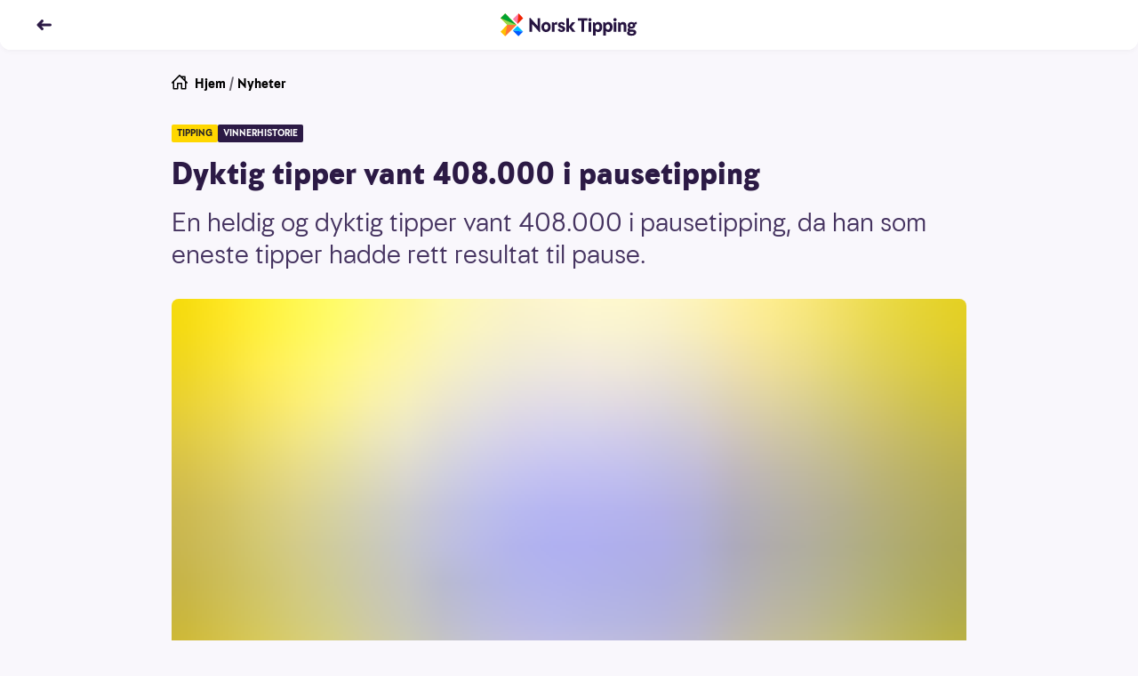

--- FILE ---
content_type: text/html; charset=utf-8
request_url: https://www.norsk-tipping.no/artikler/dyktig-tipper-vant-408-000-i-pausetipping
body_size: 18667
content:
<!DOCTYPE html><html lang="nb"><head><meta charSet="utf-8"/><meta name="viewport" content="width=device-width, initial-scale=1"/><link rel="preload" as="image" href="//www.norsk-tipping.no/staticimages/ntds/logos/norsktipping/norsktipping-full-color.svg"/><link rel="preload" as="image" href="https://www.norsk-tipping.no/staticimages/ntds/footer/qr-nt.svg?v3"/><link rel="preload" as="image" href="https://www.norsk-tipping.no/staticimages/ntds/logos/norsktipping/norsktipping-negative.svg?v3"/><link rel="preload" as="image" href="https://www.norsk-tipping.no/staticimages/ntds/footer/logo-hjelpelinjen@2x.png"/><link rel="preload" as="image" href="https://www.norsk-tipping.no/staticimages/ntds/footer/logo-wla.png"/><link rel="preload" as="image" href="https://www.norsk-tipping.no/staticimages/ntds/footer/lotteritilsynet-lilla.png"/><link rel="preload" as="image" href="https://www.norsk-tipping.no/staticimages/ntds/footer/logo-european-lotteries.png"/><link rel="preload" as="image" href="https://www.norsk-tipping.no/staticimages/ntds/footer/tin-icon.svg"/><link rel="preload" as="image" href="https://www.norsk-tipping.no/staticimages/ntds/footer/facebook-icon.svg"/><link rel="preload" as="image" href="https://www.norsk-tipping.no/staticimages/ntds/footer/youtube-icon.svg"/><link rel="stylesheet" href="/artikler/_next/static/css/e2f73a50f78f108d.css" data-precedence="next"/><link rel="stylesheet" href="/artikler/_next/static/css/c000db53ab55926a.css" data-precedence="next"/><link rel="stylesheet" href="/artikler/_next/static/css/5e433c1c9a3e4ed0.css" data-precedence="next"/><link rel="stylesheet" href="/artikler/_next/static/css/43227a0026865ceb.css" data-precedence="next"/><link rel="stylesheet" href="/artikler/_next/static/css/ffb7c55d3e968a8b.css" data-precedence="next"/><link rel="stylesheet" href="/artikler/_next/static/css/442c02677b4deae6.css" data-precedence="next"/><link rel="stylesheet" href="/artikler/_next/static/css/5b480df21e726be0.css" data-precedence="next"/><link rel="preload" as="script" fetchPriority="low" href="/artikler/_next/static/chunks/webpack-1bc680dd37b00884.js"/><script src="/artikler/_next/static/chunks/4bd1b696-43ba64781d20dbb7.js" async=""></script><script src="/artikler/_next/static/chunks/3794-ecbf2a5986762387.js" async=""></script><script src="/artikler/_next/static/chunks/main-app-abb69347c97077ae.js" async=""></script><script src="/artikler/_next/static/chunks/app/layout-a66799f2f7fc7b3c.js" async=""></script><script src="/artikler/_next/static/chunks/4939-b686a06f2e78fa3b.js" async=""></script><script src="/artikler/_next/static/chunks/app/error-1ffc3c1912d95bcd.js" async=""></script><script src="/artikler/_next/static/chunks/a4634e51-82c4eaae737218b4.js" async=""></script><script src="/artikler/_next/static/chunks/7488-727b3fd46bca5b9c.js" async=""></script><script src="/artikler/_next/static/chunks/4345-31911d7df6c8b1ca.js" async=""></script><script src="/artikler/_next/static/chunks/9481-9fa65f7de325e67a.js" async=""></script><script src="/artikler/_next/static/chunks/app/%5Bslug%5D/page-f5696bdddc40129d.js" async=""></script><link rel="preload" as="image" href="https://www.norsk-tipping.no/staticimages/ntds/footer/instagram-icon.svg"/><link rel="preload" as="image" href="https://www.norsk-tipping.no/staticimages/ntds/footer/linkedin-icon.svg"/><title>Dyktig tipper vant 408.000 i pausetipping - Norsk Tipping</title><meta name="description" content="En heldig og dyktig tipper vant 408.000 i pausetipping, da han som eneste tipper hadde rett resultat til pause.  "/><link rel="canonical" href="https://www.norsk-tipping.no/artikler/dyktig-tipper-vant-408-000-i-pausetipping"/><meta property="og:title" content="Dyktig tipper vant 408.000 i pausetipping - Norsk Tipping"/><meta property="og:description" content="En heldig og dyktig tipper vant 408.000 i pausetipping, da han som eneste tipper hadde rett resultat til pause.  "/><meta property="og:url" content="https://www.norsk-tipping.no/artikler/dyktig-tipper-vant-408-000-i-pausetipping"/><meta property="og:site_name" content="Nyheter - Norsk Tipping"/><meta property="og:locale" content="nb_NO"/><meta property="og:image" content="https://www.datocms-assets.com/73182/1671287662-148779.jpg?auto=format&amp;fit=max&amp;w=1200"/><meta property="og:image:width" content="1200"/><meta property="og:image:height" content="745"/><meta property="og:type" content="article"/><meta name="twitter:card" content="summary_large_image"/><meta name="twitter:title" content="Dyktig tipper vant 408.000 i pausetipping - Norsk Tipping"/><meta name="twitter:description" content="En heldig og dyktig tipper vant 408.000 i pausetipping, da han som eneste tipper hadde rett resultat til pause.  "/><meta name="twitter:image" content="https://www.datocms-assets.com/73182/1671287662-148779.jpg?auto=format&amp;fit=max&amp;w=1200"/><meta name="twitter:image:width" content="1200"/><meta name="twitter:image:height" content="745"/><script src="/artikler/_next/static/chunks/polyfills-42372ed130431b0a.js" noModule=""></script></head><body class="focus-visible"><div hidden=""><!--$--><!--/$--></div><noscript><iframe src="https://www.googletagmanager.com/ns.html?id=GTM-PWGFM72" height="0" width="0" style="display:none;visibility:hidden"></iframe></noscript><header class="fixed top-0 inset-x-0 z-20 transition-color duration-200 shadow-forward md:shadow-soft rounded-b-xl bg-white text-haiti"><nav aria-label="Toppnavigasjon" class="flex flex-col justify-center transition-color duration-200 rounded-b-xl bg-white text-haiti h-14"><ul class="flex items-center md:items-center relative container"><li class="flex items-center"><a class="outline-none focus:outline-none focus-keyboard:ring-4 focus-keyboard:ring-offset-2 focus-keyboard:ring-blue-500 focus-keyboard:dark:ring-blue-400 ntds-hover-grow-lg rounded-full inline-block BackButton_transparentButtonClickArea__0jq_3" aria-label="Tilbake" data-test="nav-back-button" href="/artikler"><svg height="18px" viewBox="0 0 12 12" fill="none" xmlns="http://www.w3.org/2000/svg" aria-hidden="true" direction="left"><path fill-rule="evenodd" clip-rule="evenodd" d="M4.243 2.306a1.056 1.056 0 00-.01.009L1.289 5.297a1 1 0 000 1.406l2.946 2.982a1 1 0 001.423 0l.045-.045a1 1 0 000-1.406L4.483 7h6.512a1 1 0 100-2H4.482l1.22-1.234a1 1 0 000-1.406l-.045-.045a1 1 0 00-1.414-.009z" fill="currentColor"></path></svg></a></li><li class="absolute left-1/2 w-40 transform -translate-x-1/2 flex justify-center"><a href="/" class="outline-none focus:outline-none focus-keyboard:ring-4 focus-keyboard:ring-offset-2 focus-keyboard:ring-blue-500 focus-keyboard:dark:ring-blue-400 ntds-hover-grow-md rounded-md flex justify-start items-center" data-track-id="navigation-topbar-logo" data-track-placement="top"><img alt="Norsk Tipping" src="//www.norsk-tipping.no/staticimages/ntds/logos/norsktipping/norsktipping-full-color.svg" aria-label="Norsk Tipping logo" class="h-9 transition duration-300"/></a></li></ul></nav></header><main id="mainContent" class="container my-20 scroll-mt-14"><article class="max-w-[55.875rem] mx-auto"><ul class="flex space-x-1 px-0 text-pebble text-sm list-none"><li><a href="/" class="outline-none focus:outline-none focus-keyboard:ring-4 focus-keyboard:ring-offset-2 focus-keyboard:ring-blue-500 focus-keyboard:dark:ring-blue-400 rounded-md block w-fit group decoration-transparent text-black"><span class="flex flex-row space-x-2"><svg height="18px" viewBox="0 0 24 24" fill="none" xmlns="http://www.w3.org/2000/svg" aria-hidden="true"><path fill-rule="evenodd" clip-rule="evenodd" d="M11.293.293a1 1 0 011.414 0l1.825 1.823A.995.995 0 0115 2h5a1 1 0 011 1v5c0 .17-.042.329-.116.468l2.823 2.825a1 1 0 01-1.414 1.414L22 12.415V21a1 1 0 01-.883.993L21 22h-6a1 1 0 01-1-1v-7h-4v7a1 1 0 01-1 1H3a1 1 0 01-1-1v-8.586l-.293.293a1 1 0 01-1.32.083l-.094-.083a1 1 0 010-1.414l11-11zM12 2.414l-8 8V20h4v-7a1 1 0 011-1h6a1 1 0 011 1v7h4v-9.585l-8-8zm7 4.171V4h-2.585L19 6.585z" fill="currentColor"></path></svg><span>Hjem</span></span></a></li><li aria-hidden="true">/</li><li><a href="/artikler" class="outline-none focus:outline-none focus-keyboard:ring-4 focus-keyboard:ring-offset-2 focus-keyboard:ring-blue-500 focus-keyboard:dark:ring-blue-400 rounded-md block w-fit group decoration-transparent text-black">Nyheter</a></li></ul><div class="module"><span class="flex flex-wrap gap-y-2 gap-x-2 pb-2 md:pb-4"><span class="bg-[#FFD700] text-coal px-1.5 py-0.5 rounded-sm uppercase font-bold text-[0.625rem] leading-4">tipping</span><span class="bg-[#2C1A45] text-white px-1.5 py-0.5 rounded-sm uppercase font-bold text-[0.625rem] leading-4">vinnerhistorie</span></span><h1>Dyktig tipper vant 408.000 i pausetipping</h1><p class="ingress">En heldig og dyktig tipper vant 408.000 i pausetipping, da han som eneste tipper hadde rett resultat til pause.  </p><div class="module"><span class="flex flex-col sm:mx-0"><figure class="w-full"><div class="w-full md:rounded-lg" style="overflow:hidden;position:relative;width:100%;max-width:894px"><img style="display:block;width:100%" src="[data-uri]" aria-hidden="true" alt=""/><img aria-hidden="true" alt="" src="[data-uri]" style="background-color:#ffde00;transition:opacity 500ms;opacity:1;position:absolute;left:-5%;top:-5%;width:110%;height:110%;max-width:none;max-height:none"/><noscript><picture><source srcSet="https://www.datocms-assets.com/73182/1671287662-148779.jpg?ar64=NDoz&amp;auto=format&amp;dpr=0.25&amp;fit=clamp&amp;w=894 223w,https://www.datocms-assets.com/73182/1671287662-148779.jpg?ar64=NDoz&amp;auto=format&amp;dpr=0.5&amp;fit=clamp&amp;w=894 447w,https://www.datocms-assets.com/73182/1671287662-148779.jpg?ar64=NDoz&amp;auto=format&amp;dpr=0.75&amp;fit=clamp&amp;w=894 670w,https://www.datocms-assets.com/73182/1671287662-148779.jpg?ar64=NDoz&amp;auto=format&amp;fit=clamp&amp;w=894 894w,https://www.datocms-assets.com/73182/1671287662-148779.jpg?ar64=NDoz&amp;auto=format&amp;dpr=1.5&amp;fit=clamp&amp;w=894 1341w,https://www.datocms-assets.com/73182/1671287662-148779.jpg?ar64=NDoz&amp;auto=format&amp;dpr=2&amp;fit=clamp&amp;w=894 1788w" sizes="(max-width: 894px) 100vw, 894px"/><img src="https://www.datocms-assets.com/73182/1671287662-148779.jpg?ar64=NDoz&amp;auto=format&amp;fit=clamp&amp;w=894" alt="12 rette" title="DYKTIG: Det kreves flaks, men også fotballfaglig dyktighet å få 12 rette i pausetipping." style="position:absolute;left:0;top:0;width:100%;height:100%;max-width:none;max-height:none" loading="lazy"/></picture></noscript></div></figure><div class="w-full"><figcaption class="pt-2 text-xs text-pebble flex flex-col space-y-1"><span>DYKTIG: Det kreves flaks, men også fotballfaglig dyktighet å få 12 rette i pausetipping.</span></figcaption></div></span></div></div><div class="max-w-[36.625rem] mx-auto pt-6 md:pt-8"><span class="text-xs block divide-y divide-solid divide-[#D7D3DE]"><span class="grid grid-cols-2 gap-x-4 gap-y-2 md:grid-cols-3"><span class="pb-1"><span class="flex items-center space-x-2"><span class="w-10 h-10"><span class="w-10 h-10 border border-silver rounded-full flex items-center justify-center bg-haiti"><img alt="Forfatterbilde Norsk Tipping" loading="lazy" width="20" height="20" decoding="async" data-nimg="1" style="color:transparent;max-width:100%;height:auto" src="/artikler/_next/static/media/nt-cross-full-color.04d00156.svg"/></span></span><span class="flex flex-col"><span>Sverre</span><span class="font-bold">Houmb</span></span></span></span></span><span class="flex space-x-4 text-pebble text-xs my-2 py-2"><span class="flex-none"><span class="font-bold">Publisert:</span><span class="px-1">29. april 2018</span></span><span class="flex-none"><span class="font-bold">Endret:</span><span class="px-1">2. januar 2023</span></span></span></span><p>Det ble en innbringende lørdag for tipperen som prikket inn de 12 rette pausetegnene. </p><p><a target="_blank" href="https://www.norsk-tipping.no/sport/tipping#daytab">Tipp fotballresultatene du også!</a></p><p>Etter halvspilt tid, lå fotballagene akkurat slik an som tipperen hadde spådd.  Dermed kunne den heldige spilleren innkassere 12 av 12 riktige til en verdi av ca 408.000 kroner.</p><h3>Flere premier</h3><p>Tippevinneren spilte systemspill.  Det åtte kroners systemet han vant på ga 408.000 kroner i premie, og mannen hadde investert i halvgarderinger for seier i kampene mellom Swansea - Chelsea, Huddersfield - Everton og Newcastle - West Brom. Ellers var det verdt å merke seg at han hadde seks kamper sikker uavgjort.</p><p><strong>Vi gratulerer!</strong></p><p><a target="_blank" href="https://www.norsk-tipping.no/sport/tipping">Her kan du sette opp og levere din egen tippekupong.</a></p><p><em>(Sjansen for 12 rette i Tipping er 1:531.441.)</em></p><div class="module"><span class="block"><h3 class="font-bold p-0 m-0">Vinnersjanse sportsspill</h3><p>Norsk Tipping har flere tilbud innenfor sportsspill, deriblant Tipping, Oddsen og Oddsbomben. Det er forskjellige vinnersjanser for hvert spill. Disse kan du lese mer om her:</p><ul><li><p><a href="https://www.norsk-tipping.no/sport/tipping/slik-spiller-du">Vinnersjanse Tipping</a></p></li><li><p><a href="https://www.norsk-tipping.no/sport/oddsen/slik-spiller-du">Vinnersjanse Oddsen</a></p></li><li><p><a href="https://www.norsk-tipping.no/sport/oddsbomben/slik-spiller-du">Vinnersjanse Oddsbomben </a></p></li></ul><p></p><p><strong>Aldersgrense 18 år</strong> – <a href="https://hjelpelinjen.no/">Hjelpelinjen.no</a></p><span class="py-4 block"><a href="/vinnersjanser">Les mer om vinnersjanser for Norsk Tippings spill her</a></span></span></div></div><ul id="article-share" class="mt-8 mb-4 flex justify-center items-center space-x-6 list-none"><li><a href="https://www.facebook.com/sharer/sharer.php?u=https://www.norsk-tipping.no/artikler/dyktig-tipper-vant-408-000-i-pausetipping" class="outline-none focus:outline-none focus-keyboard:ring-6 focus-keyboard:ring-blue-gentle ntds-hover-grow-xl rounded-md flex flex-row flex-wrap md:py-2 py-4 justify-center items-center" aria-label="Facebook"><svg viewBox="0 0 24 24" width="24" height="24"><path d="M13.846 12.971h3.45l.473-4.331h-3.923V6c0-1.228.33-2.16 2.03-2.16H18L17.966.167C17.591.115 16.304 0 14.806 0c-3.128 0-5.114 1.891-5.114 5.52v3.12H6v4.331h3.692V24h4.154V12.971z" class="fill-pebble"></path></svg></a></li><li><a href="https://twitter.com/intent/tweet?orginal_referer=https://www.norsk-tipping.no/artikler/dyktig-tipper-vant-408-000-i-pausetipping&amp;text=Dyktig tipper vant 408.000 i pausetipping&amp;tw_p=tweetbutton&amp;url=https://www.norsk-tippinhg.no/artikler/dyktig-tipper-vant-408-000-i-pausetipping" class="outline-none focus:outline-none focus-keyboard:ring-6 focus-keyboard:ring-blue-gentle ntds-hover-grow-xl rounded-md flex flex-row flex-wrap md:py-2 py-4 justify-center items-center" aria-label="Twitter"><svg viewBox="0 0 24 24" width="24" height="24"><path d="M11.653 7.32l.052.865-.867-.106c-3.156-.406-5.913-1.783-8.254-4.095L1.439 2.836l-.294.848C.52 5.573.919 7.567 2.22 8.909c.693.742.537.848-.66.406-.415-.141-.78-.247-.814-.194-.122.124.294 1.73.624 2.366.45.882 1.37 1.747 2.376 2.26l.85.405-1.006.018c-.971 0-1.006.018-.902.389.347 1.147 1.717 2.365 3.243 2.895l1.075.37-.937.566a9.702 9.702 0 0 1-4.647 1.306c-.78.018-1.422.088-1.422.141 0 .177 2.116 1.165 3.347 1.554 3.694 1.147 8.08.653 11.376-1.307 2.34-1.394 4.682-4.166 5.774-6.85.59-1.43 1.18-4.042 1.18-5.296 0-.812.052-.918 1.023-1.889.572-.565 1.11-1.183 1.214-1.36.173-.335.156-.335-.729-.034-1.474.53-1.682.459-.953-.336.537-.565 1.179-1.589 1.179-1.889 0-.053-.26.035-.555.194-.312.177-1.006.442-1.526.6l-.937.3-.85-.582c-.468-.318-1.127-.67-1.473-.777-.885-.247-2.237-.212-3.035.07-2.168.795-3.538 2.843-3.382 5.085z" class="fill-pebble"></path></svg></a></li><li><a href="mailto:?subject=Dyktig tipper vant 408.000 i pausetipping&amp;body=En heldig og dyktig tipper vant 408.000 i pausetipping, da han som eneste tipper hadde rett resultat til pause.  ?https://www.norsk-tipping.no/artikler/dyktig-tipper-vant-408-000-i-pausetipping" class="outline-none focus:outline-none focus-keyboard:ring-6 focus-keyboard:ring-blue-gentle ntds-hover-grow-xl rounded-md flex flex-row flex-wrap md:py-2 py-4 justify-center items-center" aria-label="Kontakt"><svg viewBox="0 0 24 24" width="24" height="24"><path d="M22 18.008a.991.991 0 0 1-.991.992H2.991A.992.992 0 0 1 2 18.008V6.991c0-.102.029-.194.058-.287l9.63 7.686a.5.5 0 0 0 .624 0l9.627-7.7A.984.984 0 0 1 22 6.99v11.017zM21.161 6.03L12 13.36 2.822 6.034c.362-.065 18.119-.039 18.339-.004zM21.009 5H2.991A1.99 1.99 0 0 0 1 6.991v11.017C1 19.106 1.892 20 2.991 20h18.018A1.99 1.99 0 0 0 23 18.008V6.991a1.992 1.992 0 0 0-1.991-1.99z" class="fill-pebble"></path></svg></a></li></ul></article><span class="pt-4 md:pt-8 block"><span class="pb-2 font-bold flex items-center space-x-2"><span class="flex space-x-2 items-center"><span class="text-sm md:text-base">Relaterte artikler</span><svg height="18px" viewBox="0 0 12 12" fill="none" xmlns="http://www.w3.org/2000/svg" aria-hidden="true"><path fill-rule="evenodd" clip-rule="evenodd" d="M8.752 2.306l.01.009 2.944 2.982a1 1 0 010 1.406L8.761 9.685a1 1 0 01-1.423 0l-.045-.045a1 1 0 010-1.406L8.512 7H2a1 1 0 010-2h6.513l-1.22-1.234a1 1 0 010-1.406l.045-.045a1 1 0 011.414-.009z" fill="currentColor"></path></svg></span></span><ul class="flex flex-row flex-wrap list-none gap-y-3 md:gap-y-4 -mx-2"><li class="p-2 block cursor-pointer sm:rounded-lg basis-full md:basis-1/2 lg:basis-1/4"><div data-ntds-name="ArticleIntro"><a class="outline-none focus:outline-none focus-keyboard:ring-4 focus-keyboard:ring-offset-2 focus-keyboard:ring-blue-500 focus-keyboard:dark:ring-blue-400 rounded-md decoration-transparent flex flex-col" href="/artikler/bonuspotten-skal-ut-januar-2026?returnPage=1"><h3 class="order-2 text-base font-bold py-2 group-hover:underline text-left dark:text-white">Bonuspotten utbetales: Kun tre ganger tidligere har noen vunnet en større tippepremie</h3><div class="relative aspect-4/3 order-1"><div class="rounded-lg w-full h-full object-cover" style="overflow:hidden;position:relative;width:100%;max-width:1659px"><img style="display:block;width:100%" src="[data-uri]" aria-hidden="true" alt=""/><img aria-hidden="true" alt="" src="[data-uri]" style="background-color:#6fa911;transition:opacity 500ms;opacity:1;position:absolute;left:-5%;top:-5%;width:110%;height:110%;max-width:none;max-height:none"/><noscript><picture><source srcSet="https://www.datocms-assets.com/73182/1769068257-medtipping.jpg?ar64=NDoz&amp;auto=format&amp;crop=focalpoint&amp;dpr=0.25&amp;fit=crop 414w,https://www.datocms-assets.com/73182/1769068257-medtipping.jpg?ar64=NDoz&amp;auto=format&amp;crop=focalpoint&amp;dpr=0.5&amp;fit=crop 829w,https://www.datocms-assets.com/73182/1769068257-medtipping.jpg?ar64=NDoz&amp;auto=format&amp;crop=focalpoint&amp;dpr=0.75&amp;fit=crop 1244w,https://www.datocms-assets.com/73182/1769068257-medtipping.jpg?ar64=NDoz&amp;auto=format&amp;crop=focalpoint&amp;fit=crop 1659w" sizes="(max-width: 1659px) 100vw, 1659px"/><img src="https://www.datocms-assets.com/73182/1769068257-medtipping.jpg?ar64=NDoz&amp;auto=format&amp;crop=focalpoint&amp;fit=crop" alt="" style="position:absolute;left:0;top:0;width:100%;height:100%;max-width:none;max-height:none" loading="lazy"/></picture></noscript></div><div class="w-full absolute bottom-0 left-0"><span class="inline-flex justify-center items-center h-6 rounded-tr-lg rounded-bl-lg py-0.5 px-2 bg-[#FFD700] text-black font-bold text-xs">TIPPING</span></div></div></a></div></li><li class="p-2 block cursor-pointer sm:rounded-lg basis-full md:basis-1/2 lg:basis-1/4"><div data-ntds-name="ArticleIntro"><a class="outline-none focus:outline-none focus-keyboard:ring-4 focus-keyboard:ring-offset-2 focus-keyboard:ring-blue-500 focus-keyboard:dark:ring-blue-400 rounded-md decoration-transparent flex flex-col" href="/artikler/siste-sjanse-til-a-ta-bonuspotten-alene-uke42026?returnPage=1"><h3 class="order-2 text-base font-bold py-2 group-hover:underline text-left dark:text-white">Siste sjanse til å ta Bonuspotten alene</h3><div class="relative aspect-4/3 order-1"><div class="rounded-lg w-full h-full object-cover" style="overflow:hidden;position:relative;width:100%;max-width:1659px"><img style="display:block;width:100%" src="[data-uri]" aria-hidden="true" alt=""/><img aria-hidden="true" alt="" src="[data-uri]" style="background-color:#cdc33d;transition:opacity 500ms;opacity:1;position:absolute;left:-5%;top:-5%;width:110%;height:110%;max-width:none;max-height:none"/><noscript><picture><source srcSet="https://www.datocms-assets.com/73182/1768919591-midtukekupongen-uke4_2026.jpg?ar64=NDoz&amp;auto=format&amp;crop=focalpoint&amp;dpr=0.25&amp;fit=crop 414w,https://www.datocms-assets.com/73182/1768919591-midtukekupongen-uke4_2026.jpg?ar64=NDoz&amp;auto=format&amp;crop=focalpoint&amp;dpr=0.5&amp;fit=crop 829w,https://www.datocms-assets.com/73182/1768919591-midtukekupongen-uke4_2026.jpg?ar64=NDoz&amp;auto=format&amp;crop=focalpoint&amp;dpr=0.75&amp;fit=crop 1244w,https://www.datocms-assets.com/73182/1768919591-midtukekupongen-uke4_2026.jpg?ar64=NDoz&amp;auto=format&amp;crop=focalpoint&amp;fit=crop 1659w" sizes="(max-width: 1659px) 100vw, 1659px"/><img src="https://www.datocms-assets.com/73182/1768919591-midtukekupongen-uke4_2026.jpg?ar64=NDoz&amp;auto=format&amp;crop=focalpoint&amp;fit=crop" alt="Midtukekupongen uke 4 2026. Siste sjanse til å ta Bonuspotten alene." title="SISTE SJANSE: Blir det ingen alenevinner på Midtukekupongen blir det bonuspottutbetaling til alle med 12 rette på Lørdagskupongen." style="position:absolute;left:0;top:0;width:100%;height:100%;max-width:none;max-height:none" loading="lazy"/></picture></noscript></div><div class="w-full absolute bottom-0 left-0"><span class="inline-flex justify-center items-center h-6 rounded-tr-lg rounded-bl-lg py-0.5 px-2 bg-[#FFD700] text-black font-bold text-xs">TIPPING</span></div></div></a></div></li><li class="p-2 block cursor-pointer sm:rounded-lg basis-full md:basis-1/2 lg:basis-1/4"><div data-ntds-name="ArticleIntro"><a class="outline-none focus:outline-none focus-keyboard:ring-4 focus-keyboard:ring-offset-2 focus-keyboard:ring-blue-500 focus-keyboard:dark:ring-blue-400 rounded-md decoration-transparent flex flex-col" href="/artikler/sa-mange-nordmenn-ble-norsk-tipping-millionaerer-i-2025?returnPage=1"><h3 class="order-2 text-base font-bold py-2 group-hover:underline text-left dark:text-white">Så mange nordmenn ble Norsk Tipping-millionærer i 2025</h3><div class="relative aspect-4/3 order-1"><div class="rounded-lg w-full h-full object-cover" style="overflow:hidden;position:relative;width:100%;max-width:1659px"><img style="display:block;width:100%" src="[data-uri]" aria-hidden="true" alt=""/><img aria-hidden="true" alt="" src="[data-uri]" style="background-color:#e9021b;transition:opacity 500ms;opacity:1;position:absolute;left:-5%;top:-5%;width:110%;height:110%;max-width:none;max-height:none"/><noscript><picture><source srcSet="https://www.datocms-assets.com/73182/1767865627-millionvinnere-i-2025.jpg?ar64=NDoz&amp;auto=format&amp;crop=focalpoint&amp;dpr=0.25&amp;fit=crop 414w,https://www.datocms-assets.com/73182/1767865627-millionvinnere-i-2025.jpg?ar64=NDoz&amp;auto=format&amp;crop=focalpoint&amp;dpr=0.5&amp;fit=crop 829w,https://www.datocms-assets.com/73182/1767865627-millionvinnere-i-2025.jpg?ar64=NDoz&amp;auto=format&amp;crop=focalpoint&amp;dpr=0.75&amp;fit=crop 1244w,https://www.datocms-assets.com/73182/1767865627-millionvinnere-i-2025.jpg?ar64=NDoz&amp;auto=format&amp;crop=focalpoint&amp;fit=crop 1659w" sizes="(max-width: 1659px) 100vw, 1659px"/><img src="https://www.datocms-assets.com/73182/1767865627-millionvinnere-i-2025.jpg?ar64=NDoz&amp;auto=format&amp;crop=focalpoint&amp;fit=crop" alt="Bilder av fleremillionvinnere gjennom 2025." style="position:absolute;left:0;top:0;width:100%;height:100%;max-width:none;max-height:none" loading="lazy"/></picture></noscript></div><div class="w-full absolute bottom-0 left-0"><span class="inline-flex justify-center items-center h-6 rounded-tr-lg rounded-bl-lg py-0.5 px-2 bg-crimson text-white font-bold text-xs">LOTTO</span></div></div></a></div></li><li class="p-2 block cursor-pointer sm:rounded-lg basis-full md:basis-1/2 lg:basis-1/4"><div data-ntds-name="ArticleIntro"><a class="outline-none focus:outline-none focus-keyboard:ring-4 focus-keyboard:ring-offset-2 focus-keyboard:ring-blue-500 focus-keyboard:dark:ring-blue-400 rounded-md decoration-transparent flex flex-col" href="/artikler/leeds-supporter-hapet-pa-manchester-united-seier-fikk-12-rette-og-vant-3-3-mill?returnPage=1"><h3 class="order-2 text-base font-bold py-2 group-hover:underline text-left dark:text-white">Leeds-supporter håpet på Manchester United-seier – fikk 12 rette og vant 3,3 mill.</h3><div class="relative aspect-4/3 order-1"><div class="rounded-lg w-full h-full object-cover" style="overflow:hidden;position:relative;width:100%;max-width:8063px"><img style="display:block;width:100%" src="[data-uri]" aria-hidden="true" alt=""/><img aria-hidden="true" alt="" src="[data-uri]" style="background-color:#c32c29;transition:opacity 500ms;opacity:1;position:absolute;left:-5%;top:-5%;width:110%;height:110%;max-width:none;max-height:none"/><noscript><picture><source srcSet="https://www.datocms-assets.com/73182/1671106841-125880.jpg?ar64=NDoz&amp;auto=format&amp;crop=focalpoint&amp;dpr=0.25&amp;fit=crop 2015w,https://www.datocms-assets.com/73182/1671106841-125880.jpg?ar64=NDoz&amp;auto=format&amp;crop=focalpoint&amp;dpr=0.5&amp;fit=crop 4031w,https://www.datocms-assets.com/73182/1671106841-125880.jpg?ar64=NDoz&amp;auto=format&amp;crop=focalpoint&amp;dpr=0.75&amp;fit=crop 6047w,https://www.datocms-assets.com/73182/1671106841-125880.jpg?ar64=NDoz&amp;auto=format&amp;crop=focalpoint&amp;fit=crop 8063w" sizes="(max-width: 8063px) 100vw, 8063px"/><img src="https://www.datocms-assets.com/73182/1671106841-125880.jpg?ar64=NDoz&amp;auto=format&amp;crop=focalpoint&amp;fit=crop" alt="Premier League illustrasjon." title="Premier League illustrasjon." style="position:absolute;left:0;top:0;width:100%;height:100%;max-width:none;max-height:none" loading="lazy"/></picture></noscript></div><div class="w-full absolute bottom-0 left-0"><span class="inline-flex justify-center items-center h-6 rounded-tr-lg rounded-bl-lg py-0.5 px-2 bg-[#FFD700] text-black font-bold text-xs">TIPPING</span></div></div></a></div></li></ul></span></main><footer class="bg-white dark:bg-gray-900 pb-10 text-sm mt-24 pt-10"><nav class="space-y-6 max-w-7xl mx-auto px-7"><div class="flex items-stretch space-x-2"><a href="/kundeservice" class="inline-flex items-center justify-center false h-11 relative shadow-sm mouse:hover:shadow-md focus-keyboard:ring-4 dark:focus-keyboard:ring-blue-400 focus-keyboard:ring-blue-500 focus-keyboard:ring-offset-2 rounded-pill transition duration-150 ease-in-out outline-none  focus:outline-none px-5 py-3 bg-blue-200 text-blue-600 dark:bg-gray-700 dark:text-blue-300 font-medium ntds-hover-grow-lg" data-track-id="footer-link" data-track-link-name="Kundeservice"><span class="flex h-full items-center flex-grow justify-center"><span class="flex flex-grow items-center justify-center space-x-2"><svg height="24px" viewBox="0 0 24 24" fill="none" xmlns="http://www.w3.org/2000/svg" aria-hidden="true"><path fill-rule="evenodd" clip-rule="evenodd" d="M21.686 8h1.305A1 1 0 0124 9.003v4.994A1 1 0 0122.99 15h-1.98A1 1 0 0120 13.997V9.124c-1.159-3.324-4.275-5.712-8-5.712-3.685 0-6.796 2.336-8 5.591v4.994a1 1 0 01-.167.557c.58 2.073 1.8 4.034 3.318 5.244A2 2 0 118.75 23c-.79 0-1.433-.427-1.67-1-2.159-1-4.347-4-5.165-7H1.01A1 1 0 010 13.997V9.003A1 1 0 011.01 8h1.305A10.48 10.48 0 0112 1.524 10.48 10.48 0 0121.686 8zM15.5 11.5a1.5 1.5 0 110-3 1.5 1.5 0 010 3zm-7 0a1.5 1.5 0 110-3 1.5 1.5 0 010 3zm.575 4.687a7.089 7.089 0 01-1.16-.425c-.37-.185-.521-.477-.336-.847s.636-.282 1.006-.097c.148.074.457.198.902.325a9.15 9.15 0 002.513.346 9.15 9.15 0 002.513-.346c.445-.127.754-.25.902-.325.37-.185.82-.274 1.006.097.185.37.035.662-.336.847a7.089 7.089 0 01-1.16.425c-.885.253-1.867.404-2.925.404-1.058 0-2.04-.151-2.925-.404z" fill="currentColor"></path></svg><span class="whitespace-nowrap">Kundeservice</span></span></span></a><a href="/spillevett" class="inline-flex items-center justify-center false h-11 relative shadow-sm mouse:hover:shadow-md focus-keyboard:ring-4 dark:focus-keyboard:ring-blue-400 focus-keyboard:ring-blue-500 focus-keyboard:ring-offset-2 rounded-pill transition duration-150 ease-in-out outline-none  focus:outline-none px-5 py-3 bg-blue-200 text-blue-600 dark:bg-gray-700 dark:text-blue-300 font-medium ntds-hover-grow-lg" data-track-id="footer-link"><span class="flex h-full items-center flex-grow justify-center">Spillevett</span></a></div><div class="grid grid-cols-1 md:grid-cols-3 gap-6"><div><h2 id="footer-header-snarveier" class="font-bold mb-2 text-base text-haiti-800 dark:text-white">Snarveier</h2><ul class="space-y-3" aria-labelledby="footer-header-snarveier"><li><a rel="noreferrer" target="_blank" href="/grasrotandelen" class="outline-none focus:outline-none focus-keyboard:ring-4 focus-keyboard:ring-offset-2 focus-keyboard:ring-blue-500 focus-keyboard:dark:ring-blue-400 ntds-hover-grow-lg rounded-md block text-pebble w-fit flex items-center space-x-1.5 font-medium hover:underline" data-track-id="footer-link" data-track-link-name="Grasrotandelen"><span class="text-haiti-600 dark:text-white">Grasrotandelen</span></a></li><li><a rel="noreferrer" target="_blank" href="/selskapet" class="outline-none focus:outline-none focus-keyboard:ring-4 focus-keyboard:ring-offset-2 focus-keyboard:ring-blue-500 focus-keyboard:dark:ring-blue-400 ntds-hover-grow-lg rounded-md block text-pebble w-fit flex items-center space-x-1.5 font-medium hover:underline" data-track-id="footer-link" data-track-link-name="Dette er Norsk Tipping"><span class="text-haiti-600 dark:text-white">Dette er Norsk Tipping</span></a></li><li><a rel="noreferrer" target="_blank" href="/selskapet/jobb-hos-oss" class="outline-none focus:outline-none focus-keyboard:ring-4 focus-keyboard:ring-offset-2 focus-keyboard:ring-blue-500 focus-keyboard:dark:ring-blue-400 ntds-hover-grow-lg rounded-md block text-pebble w-fit flex items-center space-x-1.5 font-medium hover:underline" data-track-id="footer-link" data-track-link-name="Jobb i Norsk Tipping"><span class="text-haiti-600 dark:text-white">Jobb i Norsk Tipping</span></a></li><li><a rel="noreferrer" target="_blank" href="/tjenester/nyhetsbrev" class="outline-none focus:outline-none focus-keyboard:ring-4 focus-keyboard:ring-offset-2 focus-keyboard:ring-blue-500 focus-keyboard:dark:ring-blue-400 ntds-hover-grow-lg rounded-md block text-pebble w-fit flex items-center space-x-1.5 font-medium hover:underline" data-track-id="footer-link" data-track-link-name="Nyhetsbrev"><span class="text-haiti-600 dark:text-white">Nyhetsbrev</span></a></li><li><a rel="noreferrer" target="_blank" href="https://presse.norsk-tipping.no/" class="outline-none focus:outline-none focus-keyboard:ring-4 focus-keyboard:ring-offset-2 focus-keyboard:ring-blue-500 focus-keyboard:dark:ring-blue-400 ntds-hover-grow-lg rounded-md block text-pebble w-fit flex items-center space-x-1.5 font-medium hover:underline" data-track-id="footer-link" data-track-link-name="Presse"><span class="text-haiti-600 dark:text-white">Presse</span></a></li><li><a rel="noreferrer" target="_blank" href="/selskapet/kontakt-oss" class="outline-none focus:outline-none focus-keyboard:ring-4 focus-keyboard:ring-offset-2 focus-keyboard:ring-blue-500 focus-keyboard:dark:ring-blue-400 ntds-hover-grow-lg rounded-md block text-pebble w-fit flex items-center space-x-1.5 font-medium hover:underline" data-track-id="footer-link" data-track-link-name="Kontakt oss"><span class="text-haiti-600 dark:text-white">Kontakt oss</span></a></li></ul></div><div class="space-y-4"><h2 id="footer-header-selskapet" class="font-bold mb-2 text-base text-haiti-800 dark:text-white">Praktisk informasjon</h2><ul class="space-y-3" aria-labelledby="footer-header-selskapet"><li><a rel="noreferrer" target="_blank" href="/sikkerhet" class="outline-none focus:outline-none focus-keyboard:ring-4 focus-keyboard:ring-offset-2 focus-keyboard:ring-blue-500 focus-keyboard:dark:ring-blue-400 ntds-hover-grow-lg rounded-md block text-pebble w-fit flex items-center space-x-1.5 font-medium hover:underline" data-track-id="footer-link" data-track-link-name="Sikkerhet"><span class="text-haiti-600 dark:text-white">Sikkerhet</span></a></li><li><a rel="noreferrer" target="_blank" href="/personvern" class="outline-none focus:outline-none focus-keyboard:ring-4 focus-keyboard:ring-offset-2 focus-keyboard:ring-blue-500 focus-keyboard:dark:ring-blue-400 ntds-hover-grow-lg rounded-md block text-pebble w-fit flex items-center space-x-1.5 font-medium hover:underline" data-track-id="footer-link" data-track-link-name="Personvern"><span class="text-haiti-600 dark:text-white">Personvern</span></a></li><li><a rel="noreferrer" target="_blank" href="/infokapsler" class="outline-none focus:outline-none focus-keyboard:ring-4 focus-keyboard:ring-offset-2 focus-keyboard:ring-blue-500 focus-keyboard:dark:ring-blue-400 ntds-hover-grow-lg rounded-md block text-pebble w-fit flex items-center space-x-1.5 font-medium hover:underline" data-track-id="footer-link" data-track-link-name="Informasjonskapsler"><span class="text-haiti-600 dark:text-white">Informasjonskapsler</span></a></li><li><a rel="noreferrer" target="_blank" href="/tilgjengelighet" class="outline-none focus:outline-none focus-keyboard:ring-4 focus-keyboard:ring-offset-2 focus-keyboard:ring-blue-500 focus-keyboard:dark:ring-blue-400 ntds-hover-grow-lg rounded-md block text-pebble w-fit flex items-center space-x-1.5 font-medium hover:underline" data-track-id="footer-link" data-track-link-name="Tilgjengelighet"><span class="text-haiti-600 dark:text-white">Tilgjengelighet</span></a></li><li><a rel="noreferrer" target="_blank" href="/kundevilkaar-og-spilleregler" class="outline-none focus:outline-none focus-keyboard:ring-4 focus-keyboard:ring-offset-2 focus-keyboard:ring-blue-500 focus-keyboard:dark:ring-blue-400 ntds-hover-grow-lg rounded-md block text-pebble w-fit flex items-center space-x-1.5 font-medium hover:underline" data-track-id="footer-link" data-track-link-name="Kundevilkår og spilleregler"><span class="text-haiti-600 dark:text-white">Kundevilkår og spilleregler</span></a></li><li><a rel="noreferrer" target="_blank" href="/selskapet/ekstern-varslingskanal" class="outline-none focus:outline-none focus-keyboard:ring-4 focus-keyboard:ring-offset-2 focus-keyboard:ring-blue-500 focus-keyboard:dark:ring-blue-400 ntds-hover-grow-lg rounded-md block text-pebble w-fit flex items-center space-x-1.5 font-medium hover:underline" data-track-id="footer-link" data-track-link-name="Varslingskanal"><span class="text-haiti-600 dark:text-white">Varslingskanal</span></a></li></ul></div><div class="hidden md:flex bg-blue-100 rounded-lg justify-center items-center pt-4"><h2 id="footer-header-app-desktop" class="font-bold mb-2 text-base text-haiti-800 dark:text-white"><a class="flex items-center justify-center pb-2" href="https://www.norsk-tipping.no/norsk-tipping-app/last-ned" aria-label="Link til nedlasting av app"><img class="rounded-lg bg-white" src="https://www.norsk-tipping.no/staticimages/ntds/footer/qr-nt.svg?v3" width="124" height="124" alt="QR-kode for nedlasting av app"/></a><p>Last ned appen!</p></h2></div></div><hr class="my-4 border-1 border-silver/80"/><div class="flex flex-col md:flex-row gap-2"><div class="md:w-1/3"><h2 id="footer-header-apningstider" class="font-bold mb-2 text-base text-haiti-800 dark:text-white">Åpningstider</h2><div class="space-y-1"><p class="bg-haiti-100 rounded-t-lg flex justify-between p-1"><span class="font-medium">Sportsspill: </span><span class="flex items-center"><span class="flex items-center"><svg height="18px" viewBox="0 0 24 24" fill="none" xmlns="http://www.w3.org/2000/svg" aria-hidden="true"><path fill-rule="evenodd" clip-rule="evenodd" d="M12 1c6.075 0 11 4.925 11 11s-4.925 11-11 11S1 18.075 1 12 5.925 1 12 1zm0 2a9 9 0 100 18 9 9 0 000-18zm-1.4 12.5a.5.5 0 01.5-.5h1.8a.5.5 0 01.5.5v1.8a.5.5 0 01-.5.5h-1.8a.5.5 0 01-.5-.5v-1.8zm0-8.4a.5.5 0 01.5-.5h1.8a.5.5 0 01.5.5v5.4a.5.5 0 01-.5.5h-1.8a.5.5 0 01-.5-.5V7.1z" fill="currentColor"></path></svg><span class="ml-2 w-24"> --:-- - --:--</span></span></span></p><p class="bg-haiti-100 rounded-b-lg flex justify-between p-1"><span class="font-medium">Lotterier og andre spill:</span><span class="flex items-center"><span class="flex items-center"><svg height="18px" viewBox="0 0 24 24" fill="none" xmlns="http://www.w3.org/2000/svg" aria-hidden="true"><path fill-rule="evenodd" clip-rule="evenodd" d="M12 1c6.075 0 11 4.925 11 11s-4.925 11-11 11S1 18.075 1 12 5.925 1 12 1zm0 2a9 9 0 100 18 9 9 0 000-18zm-1.4 12.5a.5.5 0 01.5-.5h1.8a.5.5 0 01.5.5v1.8a.5.5 0 01-.5.5h-1.8a.5.5 0 01-.5-.5v-1.8zm0-8.4a.5.5 0 01.5-.5h1.8a.5.5 0 01.5.5v5.4a.5.5 0 01-.5.5h-1.8a.5.5 0 01-.5-.5V7.1z" fill="currentColor"></path></svg><span class="ml-2 w-24">--:-- - --:--</span></span></span></p></div><div class="flex justify-between items-center my-4"><img alt="Norsk Tipping" src="https://www.norsk-tipping.no/staticimages/ntds/logos/norsktipping/norsktipping-negative.svg?v3" class="h-7 w-auto" height="28" width="120"/></div></div><div class="md:w-2/3 space-y-6 pt-2"><div class="order-2 md:order-1"><h2 id="footer-header-other" class="sr-only">Andre lenker</h2><div class="flex flex-wrap gap-8 md:hidden items-center"><div><a href="https://hjelpelinjen.no/" class="outline-none focus:outline-none focus-keyboard:ring-4 focus-keyboard:ring-offset-2 focus-keyboard:ring-blue-500 focus-keyboard:dark:ring-blue-400 ntds-hover-grow-lg rounded-md block" data-track-id="footer-link" data-track-link-name="Hjelpelinjen"><img src="https://www.norsk-tipping.no/staticimages/ntds/footer/logo-hjelpelinjen@2x.png" alt="Hjelpelinjen logo" width="122" height="26"/></a></div><div><a href="https://www.world-lotteries.org/" class="outline-none focus:outline-none focus-keyboard:ring-4 focus-keyboard:ring-offset-2 focus-keyboard:ring-blue-500 focus-keyboard:dark:ring-blue-400 ntds-hover-grow-lg rounded-md block" data-track-id="footer-link" data-track-link-name="World Lotteries"><img src="https://www.norsk-tipping.no/staticimages/ntds/footer/logo-wla.png" alt="World Lotteries (WLA) logo" width="53" height="28"/></a></div><div class="pr-6"><a href="https://lottstift.no/for-spillere/kampfiksing/tips-oss-om-kampfiksing/" title="Tips oss om kampfiksing" class="outline-none focus:outline-none focus-keyboard:ring-4 focus-keyboard:ring-offset-2 focus-keyboard:ring-blue-500 focus-keyboard:dark:ring-blue-400 ntds-hover-grow-lg rounded-md block" data-track-id="footer-link" data-track-link-name="Kampfiksing"><img src="https://www.norsk-tipping.no/staticimages/ntds/footer/lotteritilsynet-lilla.png" alt="Kampfiksing logo" width="124" height="26"/></a></div><div><a href="https://www.european-lotteries.org/" class="outline-none focus:outline-none focus-keyboard:ring-4 focus-keyboard:ring-offset-2 focus-keyboard:ring-blue-500 focus-keyboard:dark:ring-blue-400 ntds-hover-grow-lg rounded-md block" data-track-id="footer-link" data-track-link-name="European Lotteries"><img src="https://www.norsk-tipping.no/staticimages/ntds/footer/logo-european-lotteries.png" alt="European Lotteries logo" width="108" height="33"/></a></div><div><a href="https://lottstift.no/" class="outline-none focus:outline-none focus-keyboard:ring-4 focus-keyboard:ring-offset-2 focus-keyboard:ring-blue-500 focus-keyboard:dark:ring-blue-400 ntds-hover-grow-lg rounded-md block" data-track-id="footer-link" data-track-link-name="Norwegian Gaming Authority"><img src="https://www.norsk-tipping.no/staticimages/ntds/footer/tin-icon.svg" alt="Tillat i Norge logo" width="156" height="24"/></a></div></div><div class="mt-6 flex justify-start md:hidden"><div class="flex space-x-2 items-center font-medium"><span class="font-jubel text-haiti-600 dark:text-gray-400">Aldersgrense</span><svg height="26" viewBox="0 0 24 24" fill="none" xmlns="http://www.w3.org/2000/svg" aria-hidden="true" width="26"><path fill-rule="evenodd" clip-rule="evenodd" d="M12 1.05C5.962 1.05 1.05 5.963 1.05 12c0 6.038 4.912 10.95 10.95 10.95 6.038 0 10.95-4.912 10.95-10.95 0-6.037-4.912-10.95-10.95-10.95z" fill="#222"></path><path fill-rule="evenodd" clip-rule="evenodd" d="M12.656 8.083c1.307 0 2.157.73 2.157 1.846 0 .62-.274 1.089-.777 1.377.677.351 1.014.982 1.014 1.71 0 1.323-.959 2.161-2.394 2.161s-2.386-.838-2.386-2.16c0-.73.33-1.36 1.006-1.711-.503-.288-.777-.756-.777-1.377 0-1.116.85-1.846 2.157-1.846zm-4.157.126v5.537h1.198v1.306H5.849v-1.306h1.234v-3.664l-.841.548-.732-1.07 1.984-1.351h1.005zm4.157 3.71c-.54 0-.931.377-.931.998 0 .685.402 1.045.931 1.045.531 0 .932-.36.932-1.044 0-.621-.383-1-.931-1zm5.894-2.45v1.576h1.6v1.17h-1.6v1.576h-1.188v-1.575h-1.6v-1.171h1.6V9.47h1.189zm-5.894-.305c-.511 0-.813.324-.813.81 0 .558.32.855.813.855.503 0 .814-.297.814-.855 0-.486-.302-.81-.814-.81z" fill="#fff"></path></svg><span class="sr-only">18 år</span></div></div><ul class="hidden md:flex flex-wrap gap-6 md:justify-end items-start" aria-labelledby="footer-header-other"><li class="w-1/2 md:w-fit"><a href="https://hjelpelinjen.no/" class="outline-none focus:outline-none focus-keyboard:ring-4 focus-keyboard:ring-offset-2 focus-keyboard:ring-blue-500 focus-keyboard:dark:ring-blue-400 ntds-hover-grow-lg rounded-md block" data-track-id="footer-link" data-track-link-name="Hjelpelinjen"><img src="https://www.norsk-tipping.no/staticimages/ntds/footer/logo-hjelpelinjen@2x.png" alt="Hjelpelinjen logo" width="122" height="26"/></a></li><li class="w-1/2 md:w-fit"><a href="https://www.world-lotteries.org/" class="outline-none focus:outline-none focus-keyboard:ring-4 focus-keyboard:ring-offset-2 focus-keyboard:ring-blue-500 focus-keyboard:dark:ring-blue-400 ntds-hover-grow-lg rounded-md block" data-track-id="footer-link" data-track-link-name="World Lotteries"><img src="https://www.norsk-tipping.no/staticimages/ntds/footer/logo-wla.png" alt="World Lotteries (WLA) logo" width="53" height="28"/></a></li><li class="w-1/2 md:w-fit"><a href="https://lottstift.no/for-spillere/kampfiksing/tips-oss-om-kampfiksing/" title="Tips oss om kampfiksing" class="outline-none focus:outline-none focus-keyboard:ring-4 focus-keyboard:ring-offset-2 focus-keyboard:ring-blue-500 focus-keyboard:dark:ring-blue-400 ntds-hover-grow-lg rounded-md block" data-track-id="footer-link" data-track-link-name="Kampfiksing"><img src="https://www.norsk-tipping.no/staticimages/ntds/footer/lotteritilsynet-lilla.png" alt="Kampfiksing logo" width="124" height="26"/></a></li><li class="w-1/2 md:w-fit"><a href="https://www.european-lotteries.org/" class="outline-none focus:outline-none focus-keyboard:ring-4 focus-keyboard:ring-offset-2 focus-keyboard:ring-blue-500 focus-keyboard:dark:ring-blue-400 ntds-hover-grow-lg rounded-md block" data-track-id="footer-link" data-track-link-name="European Lotteries"><img src="https://www.norsk-tipping.no/staticimages/ntds/footer/logo-european-lotteries.png" alt="European Lotteries logo" width="108" height="33"/></a></li><li class="w-1/2 md:w-fit"><a href="https://lottstift.no/" class="outline-none focus:outline-none focus-keyboard:ring-4 focus-keyboard:ring-offset-2 focus-keyboard:ring-blue-500 focus-keyboard:dark:ring-blue-400 ntds-hover-grow-lg rounded-md block" data-track-id="footer-link" data-track-link-name="Norwegian Gaming Authority"><img src="https://www.norsk-tipping.no/staticimages/ntds/footer/tin-icon.svg" alt="Tillat i Norge logo" width="156" height="24"/></a></li></ul><div class="hidden md:flex justify-end mt-4"><div class="flex space-x-2 items-center font-medium md:w-fit"><span class="font-jubel text-haiti-600 dark:text-gray-400">Aldersgrense</span><svg height="26" viewBox="0 0 24 24" fill="none" xmlns="http://www.w3.org/2000/svg" aria-hidden="true" width="26"><path fill-rule="evenodd" clip-rule="evenodd" d="M12 1.05C5.962 1.05 1.05 5.963 1.05 12c0 6.038 4.912 10.95 10.95 10.95 6.038 0 10.95-4.912 10.95-10.95 0-6.037-4.912-10.95-10.95-10.95z" fill="#222"></path><path fill-rule="evenodd" clip-rule="evenodd" d="M12.656 8.083c1.307 0 2.157.73 2.157 1.846 0 .62-.274 1.089-.777 1.377.677.351 1.014.982 1.014 1.71 0 1.323-.959 2.161-2.394 2.161s-2.386-.838-2.386-2.16c0-.73.33-1.36 1.006-1.711-.503-.288-.777-.756-.777-1.377 0-1.116.85-1.846 2.157-1.846zm-4.157.126v5.537h1.198v1.306H5.849v-1.306h1.234v-3.664l-.841.548-.732-1.07 1.984-1.351h1.005zm4.157 3.71c-.54 0-.931.377-.931.998 0 .685.402 1.045.931 1.045.531 0 .932-.36.932-1.044 0-.621-.383-1-.931-1zm5.894-2.45v1.576h1.6v1.17h-1.6v1.576h-1.188v-1.575h-1.6v-1.171h1.6V9.47h1.189zm-5.894-.305c-.511 0-.813.324-.813.81 0 .558.32.855.813.855.503 0 .814-.297.814-.855 0-.486-.302-.81-.814-.81z" fill="#fff"></path></svg><span class="sr-only">18 år</span></div></div></div><div class="flex items-end justify-end order-2"><h2 id="footer-header-sosiale-desktop" class="sr-only">Sosiale lenker</h2><ul class="flex items-center space-x-4" aria-labelledby="footer-header-sosiale-desktop"><li class="text-center"><a href="https://www.facebook.com/NorskTipping?v=wall" title="Norsk Tipping på Facebook" target="_blank" rel="noopener noreferrer" class="outline-none focus:outline-none focus-keyboard:ring-4 focus-keyboard:ring-offset-2 focus-keyboard:ring-blue-500 focus-keyboard:dark:ring-blue-400 ntds-hover-grow-xl rounded-md block" data-track-id="footer-link" data-track-link-name="Facebook"><img src="https://www.norsk-tipping.no/staticimages/ntds/footer/facebook-icon.svg" alt="Facebook" height="24" width="24"/></a></li><li class="text-center"><a href="https://www.youtube.com/user/NorskTipping1947" title="Norsk Tipping på Youtube" target="_blank" rel="noopener noreferrer" class="outline-none focus:outline-none focus-keyboard:ring-4 focus-keyboard:ring-offset-2 focus-keyboard:ring-blue-500 focus-keyboard:dark:ring-blue-400 ntds-hover-grow-xl rounded-md block" data-track-id="footer-link" data-track-link-name="Youtube"><img src="https://www.norsk-tipping.no/staticimages/ntds/footer/youtube-icon.svg" alt="Youtube" height="24" width="24"/></a></li><li class="text-center"><a href="https://www.instagram.com/norsktipping/" title="Norsk Tipping på Instagram" target="_blank" rel="noopener noreferrer" class="outline-none focus:outline-none focus-keyboard:ring-4 focus-keyboard:ring-offset-2 focus-keyboard:ring-blue-500 focus-keyboard:dark:ring-blue-400 ntds-hover-grow-xl rounded-md block" data-track-id="footer-link" data-track-link-name="Instagram"><img src="https://www.norsk-tipping.no/staticimages/ntds/footer/instagram-icon.svg" alt="Instagram" height="24" width="24"/></a></li><li class="text-center"><a href="https://no.linkedin.com/company/norsk-tipping" title="Norsk Tipping på Linkedin" target="_blank" rel="noopener noreferrer" class="outline-none focus:outline-none focus-keyboard:ring-4 focus-keyboard:ring-offset-2 focus-keyboard:ring-blue-500 focus-keyboard:dark:ring-blue-400 ntds-hover-grow-xl rounded-md block" data-track-id="footer-link" data-track-link-name="Linkedin"><img src="https://www.norsk-tipping.no/staticimages/ntds/footer/linkedin-icon.svg" alt="Linkedin" height="24" width="24"/></a></li></ul></div><p class="flex justify-start md:justify-end text-haiti-600 dark:text-gray-400 text-sm pb-safe order-3">© <!-- -->2026<!-- --> Norsk Tipping AS.</p></div></div></nav></footer><!--$--><!--/$--><script src="/artikler/_next/static/chunks/webpack-1bc680dd37b00884.js" id="_R_" async=""></script><script>(self.__next_f=self.__next_f||[]).push([0])</script><script>self.__next_f.push([1,"1:\"$Sreact.fragment\"\n3:I[42593,[\"7177\",\"static/chunks/app/layout-a66799f2f7fc7b3c.js\"],\"\"]\n4:I[57121,[],\"\"]\n5:I[17267,[\"4939\",\"static/chunks/4939-b686a06f2e78fa3b.js\",\"8039\",\"static/chunks/app/error-1ffc3c1912d95bcd.js\"],\"default\"]\n6:I[74581,[],\"\"]\nb:I[27123,[],\"\"]\nc:I[90484,[],\"OutletBoundary\"]\nd:\"$Sreact.suspense\"\nf:I[90484,[],\"ViewportBoundary\"]\n11:I[90484,[],\"MetadataBoundary\"]\n:HL[\"/artikler/_next/static/css/e2f73a50f78f108d.css\",\"style\"]\n:HL[\"/artikler/_next/static/css/c000db53ab55926a.css\",\"style\"]\n:HL[\"/artikler/_next/static/css/5e433c1c9a3e4ed0.css\",\"style\"]\n:HL[\"/artikler/_next/static/css/43227a0026865ceb.css\",\"style\"]\n:HL[\"/artikler/_next/static/css/ffb7c55d3e968a8b.css\",\"style\"]\n:HL[\"/artikler/_next/static/css/442c02677b4deae6.css\",\"style\"]\n:HL[\"/artikler/_next/static/css/5b480df21e726be0.css\",\"style\"]\n2:[\"$\",\"iframe\",null,{\"src\":\"https://www.googletagmanager.com/ns.html?id=GTM-PWGFM72\",\"height\":\"0\",\"width\":\"0\",\"style\":{\"display\":\"none\",\"visibility\":\"hidden\"}}]\n"])</script><script>self.__next_f.push([1,"0:{\"P\":null,\"b\":\"jvtGxjzz0fhFn2XxgquYa\",\"c\":[\"\",\"dyktig-tipper-vant-408-000-i-pausetipping\"],\"q\":\"\",\"i\":false,\"f\":[[[\"\",{\"children\":[[\"slug\",\"dyktig-tipper-vant-408-000-i-pausetipping\",\"d\"],{\"children\":[\"__PAGE__\",{}]}]},\"$undefined\",\"$undefined\",true],[[\"$\",\"$1\",\"c\",{\"children\":[[[\"$\",\"link\",\"0\",{\"rel\":\"stylesheet\",\"href\":\"/artikler/_next/static/css/e2f73a50f78f108d.css\",\"precedence\":\"next\",\"crossOrigin\":\"$undefined\",\"nonce\":\"$undefined\"}],[\"$\",\"link\",\"1\",{\"rel\":\"stylesheet\",\"href\":\"/artikler/_next/static/css/c000db53ab55926a.css\",\"precedence\":\"next\",\"crossOrigin\":\"$undefined\",\"nonce\":\"$undefined\"}],[\"$\",\"link\",\"2\",{\"rel\":\"stylesheet\",\"href\":\"/artikler/_next/static/css/5e433c1c9a3e4ed0.css\",\"precedence\":\"next\",\"crossOrigin\":\"$undefined\",\"nonce\":\"$undefined\"}],[\"$\",\"link\",\"3\",{\"rel\":\"stylesheet\",\"href\":\"/artikler/_next/static/css/43227a0026865ceb.css\",\"precedence\":\"next\",\"crossOrigin\":\"$undefined\",\"nonce\":\"$undefined\"}],[\"$\",\"link\",\"4\",{\"rel\":\"stylesheet\",\"href\":\"/artikler/_next/static/css/ffb7c55d3e968a8b.css\",\"precedence\":\"next\",\"crossOrigin\":\"$undefined\",\"nonce\":\"$undefined\"}]],[\"$\",\"html\",null,{\"lang\":\"nb\",\"children\":[\"$\",\"body\",null,{\"className\":\"focus-visible\",\"children\":[[\"$\",\"noscript\",null,{\"children\":\"$2\"}],[\"$\",\"$L3\",null,{\"id\":\"gtm\",\"strategy\":\"afterInteractive\",\"dangerouslySetInnerHTML\":{\"__html\":\"\\n              (function(w,d,s,l,i){w[l]=w[l]||[];w[l].push({'gtm.start':\\n              new Date().getTime(),event:'gtm.js'});var f=d.getElementsByTagName(s)[0],\\n              j=d.createElement(s),dl=l!='dataLayer'?'\u0026l='+l:'';j.async=true;j.src=\\n              'https://www.googletagmanager.com/gtm.js?id='+i+dl;f.parentNode.insertBefore(j,f);\\n              })(window,document,'script','dataLayer', 'GTM-PWGFM72');\\n            \"}}],[\"$\",\"$L3\",null,{\"id\":\"sportradar\",\"strategy\":\"afterInteractive\",\"dangerouslySetInnerHTML\":{\"__html\":\"\\n              (function(a, b, c, d, e, f, g, h, i) {\\n                a[e] || (i = a[e] = function() {\\n                  (a[e].q = a[e].q || []).push(arguments);\\n                }, i.l = 1 * new Date(), i.o = f,\\n                g = b.createElement(c), h = b.getElementsByTagName(c)[0], g.async = 1, g.src = d, g.setAttribute(\\\"n\\\", e), h.parentNode.insertBefore(g, h));\\n              })(window, document, \\\"script\\\", \\\"https://widgets.sir.sportradar.com/8a1c142a2cbf918ec55859887b930134/widgetloader\\\", \\\"SIR\\\", {\\n                theme: false, // using custom theme\\n                language: \\\"no\\\"\\n              });\\n            \"}}],[\"$\",\"$L4\",null,{\"parallelRouterKey\":\"children\",\"error\":\"$5\",\"errorStyles\":[[\"$\",\"link\",\"0\",{\"rel\":\"stylesheet\",\"href\":\"/artikler/_next/static/css/5b480df21e726be0.css\",\"precedence\":\"next\",\"crossOrigin\":\"$undefined\",\"nonce\":\"$undefined\"}]],\"errorScripts\":[],\"template\":[\"$\",\"$L6\",null,{}],\"templateStyles\":\"$undefined\",\"templateScripts\":\"$undefined\",\"notFound\":[[[\"$\",\"title\",null,{\"children\":\"404: This page could not be found.\"}],[\"$\",\"div\",null,{\"style\":{\"fontFamily\":\"system-ui,\\\"Segoe UI\\\",Roboto,Helvetica,Arial,sans-serif,\\\"Apple Color Emoji\\\",\\\"Segoe UI Emoji\\\"\",\"height\":\"100vh\",\"textAlign\":\"center\",\"display\":\"flex\",\"flexDirection\":\"column\",\"alignItems\":\"center\",\"justifyContent\":\"center\"},\"children\":[\"$\",\"div\",null,{\"children\":[[\"$\",\"style\",null,{\"dangerouslySetInnerHTML\":{\"__html\":\"body{color:#000;background:#fff;margin:0}.next-error-h1{border-right:1px solid rgba(0,0,0,.3)}@media (prefers-color-scheme:dark){body{color:#fff;background:#000}.next-error-h1{border-right:1px solid rgba(255,255,255,.3)}}\"}}],[\"$\",\"h1\",null,{\"className\":\"next-error-h1\",\"style\":{\"display\":\"inline-block\",\"margin\":\"0 20px 0 0\",\"padding\":\"0 23px 0 0\",\"fontSize\":24,\"fontWeight\":500,\"verticalAlign\":\"top\",\"lineHeight\":\"49px\"},\"children\":404}],[\"$\",\"div\",null,{\"style\":{\"display\":\"inline-block\"},\"children\":[\"$\",\"h2\",null,{\"style\":{\"fontSize\":14,\"fontWeight\":400,\"lineHeight\":\"49px\",\"margin\":0},\"children\":\"This page could not be found.\"}]}]]}]}]],[]],\"forbidden\":\"$undefined\",\"unauthorized\":\"$undefined\"}]]}]}]]}],{\"children\":[[\"$\",\"$1\",\"c\",{\"children\":[null,[\"$\",\"$L4\",null,{\"parallelRouterKey\":\"children\",\"error\":\"$undefined\",\"errorStyles\":\"$undefined\",\"errorScripts\":\"$undefined\",\"template\":[\"$\",\"$L6\",null,{}],\"templateStyles\":\"$undefined\",\"templateScripts\":\"$undefined\",\"notFound\":\"$undefined\",\"forbidden\":\"$undefined\",\"unauthorized\":\"$undefined\"}]]}],{\"children\":[[\"$\",\"$1\",\"c\",{\"children\":[\"$L7\",[[\"$\",\"link\",\"0\",{\"rel\":\"stylesheet\",\"href\":\"/artikler/_next/static/css/442c02677b4deae6.css\",\"precedence\":\"next\",\"crossOrigin\":\"$undefined\",\"nonce\":\"$undefined\"}],\"$L8\"],\"$L9\"]}],{},null,false,false]},null,false,false]},null,false,false],\"$La\",false]],\"m\":\"$undefined\",\"G\":[\"$b\",[]],\"S\":false}\n"])</script><script>self.__next_f.push([1,"8:[\"$\",\"link\",\"1\",{\"rel\":\"stylesheet\",\"href\":\"/artikler/_next/static/css/5b480df21e726be0.css\",\"precedence\":\"next\",\"crossOrigin\":\"$undefined\",\"nonce\":\"$undefined\"}]\n9:[\"$\",\"$Lc\",null,{\"children\":[\"$\",\"$d\",null,{\"name\":\"Next.MetadataOutlet\",\"children\":\"$@e\"}]}]\na:[\"$\",\"$1\",\"h\",{\"children\":[null,[\"$\",\"$Lf\",null,{\"children\":\"$@10\"}],[\"$\",\"div\",null,{\"hidden\":true,\"children\":[\"$\",\"$L11\",null,{\"children\":[\"$\",\"$d\",null,{\"name\":\"Next.Metadata\",\"children\":\"$@12\"}]}]}],null]}]\n10:[[\"$\",\"meta\",\"0\",{\"charSet\":\"utf-8\"}],[\"$\",\"meta\",\"1\",{\"name\":\"viewport\",\"content\":\"width=device-width, initial-scale=1\"}]]\n"])</script><script>self.__next_f.push([1,"12:[[\"$\",\"title\",\"0\",{\"children\":\"Dyktig tipper vant 408.000 i pausetipping - Norsk Tipping\"}],[\"$\",\"meta\",\"1\",{\"name\":\"description\",\"content\":\"En heldig og dyktig tipper vant 408.000 i pausetipping, da han som eneste tipper hadde rett resultat til pause.  \"}],[\"$\",\"link\",\"2\",{\"rel\":\"canonical\",\"href\":\"https://www.norsk-tipping.no/artikler/dyktig-tipper-vant-408-000-i-pausetipping\"}],[\"$\",\"meta\",\"3\",{\"property\":\"og:title\",\"content\":\"Dyktig tipper vant 408.000 i pausetipping - Norsk Tipping\"}],[\"$\",\"meta\",\"4\",{\"property\":\"og:description\",\"content\":\"En heldig og dyktig tipper vant 408.000 i pausetipping, da han som eneste tipper hadde rett resultat til pause.  \"}],[\"$\",\"meta\",\"5\",{\"property\":\"og:url\",\"content\":\"https://www.norsk-tipping.no/artikler/dyktig-tipper-vant-408-000-i-pausetipping\"}],[\"$\",\"meta\",\"6\",{\"property\":\"og:site_name\",\"content\":\"Nyheter - Norsk Tipping\"}],[\"$\",\"meta\",\"7\",{\"property\":\"og:locale\",\"content\":\"nb_NO\"}],[\"$\",\"meta\",\"8\",{\"property\":\"og:image\",\"content\":\"https://www.datocms-assets.com/73182/1671287662-148779.jpg?auto=format\u0026fit=max\u0026w=1200\"}],[\"$\",\"meta\",\"9\",{\"property\":\"og:image:width\",\"content\":\"1200\"}],[\"$\",\"meta\",\"10\",{\"property\":\"og:image:height\",\"content\":\"745\"}],[\"$\",\"meta\",\"11\",{\"property\":\"og:type\",\"content\":\"article\"}],[\"$\",\"meta\",\"12\",{\"name\":\"twitter:card\",\"content\":\"summary_large_image\"}],[\"$\",\"meta\",\"13\",{\"name\":\"twitter:title\",\"content\":\"Dyktig tipper vant 408.000 i pausetipping - Norsk Tipping\"}],[\"$\",\"meta\",\"14\",{\"name\":\"twitter:description\",\"content\":\"En heldig og dyktig tipper vant 408.000 i pausetipping, da han som eneste tipper hadde rett resultat til pause.  \"}],[\"$\",\"meta\",\"15\",{\"name\":\"twitter:image\",\"content\":\"https://www.datocms-assets.com/73182/1671287662-148779.jpg?auto=format\u0026fit=max\u0026w=1200\"}],[\"$\",\"meta\",\"16\",{\"name\":\"twitter:image:width\",\"content\":\"1200\"}],[\"$\",\"meta\",\"17\",{\"name\":\"twitter:image:height\",\"content\":\"745\"}]]\n"])</script><script>self.__next_f.push([1,"e:null\n"])</script><script>self.__next_f.push([1,"13:I[30716,[\"9910\",\"static/chunks/a4634e51-82c4eaae737218b4.js\",\"4939\",\"static/chunks/4939-b686a06f2e78fa3b.js\",\"7488\",\"static/chunks/7488-727b3fd46bca5b9c.js\",\"4345\",\"static/chunks/4345-31911d7df6c8b1ca.js\",\"9481\",\"static/chunks/9481-9fa65f7de325e67a.js\",\"7182\",\"static/chunks/app/%5Bslug%5D/page-f5696bdddc40129d.js\"],\"default\"]\n"])</script><script>self.__next_f.push([1,"7:[\"$\",\"$L13\",null,{\"data\":{\"article\":{\"id\":\"63871185\",\"articleType\":[{\"id\":\"55727741\",\"name\":\"Tipping\",\"_allReferencingVinnersjanses\":[{\"id\":\"Iu4Hi22oTdKpdziygMrRnQ\",\"title\":\"Vinnersjanse sportsspill\",\"body\":{\"blocks\":[],\"links\":[],\"value\":{\"schema\":\"dast\",\"document\":{\"type\":\"root\",\"children\":[{\"type\":\"paragraph\",\"children\":[{\"type\":\"span\",\"value\":\"Norsk Tipping har flere tilbud innenfor sportsspill, deriblant Tipping, Oddsen og Oddsbomben. Det er forskjellige vinnersjanser for hvert spill. Disse kan du lese mer om her:\"}]},{\"type\":\"list\",\"style\":\"bulleted\",\"children\":[{\"type\":\"listItem\",\"children\":[{\"type\":\"paragraph\",\"children\":[{\"url\":\"https://www.norsk-tipping.no/sport/tipping/slik-spiller-du\",\"type\":\"link\",\"children\":[{\"type\":\"span\",\"value\":\"Vinnersjanse Tipping\"}]}]}]},{\"type\":\"listItem\",\"children\":[{\"type\":\"paragraph\",\"children\":[{\"url\":\"https://www.norsk-tipping.no/sport/oddsen/slik-spiller-du\",\"type\":\"link\",\"children\":[{\"type\":\"span\",\"value\":\"Vinnersjanse Oddsen\"}]}]}]},{\"type\":\"listItem\",\"children\":[{\"type\":\"paragraph\",\"children\":[{\"url\":\"https://www.norsk-tipping.no/sport/oddsbomben/slik-spiller-du\",\"type\":\"link\",\"children\":[{\"type\":\"span\",\"value\":\"Vinnersjanse Oddsbomben \"}]}]}]}]},{\"type\":\"paragraph\",\"children\":[{\"type\":\"span\",\"value\":\"\"}]},{\"type\":\"paragraph\",\"children\":[{\"type\":\"span\",\"marks\":[\"strong\"],\"value\":\"Aldersgrense 18 år\"},{\"type\":\"span\",\"value\":\" – \"},{\"url\":\"https://hjelpelinjen.no/\",\"type\":\"link\",\"children\":[{\"type\":\"span\",\"value\":\"Hjelpelinjen.no\"}]}]}]}}}}]},{\"id\":\"55451847\",\"name\":\"Vinnerhistorie\",\"_allReferencingVinnersjanses\":[]}],\"title\":\"Dyktig tipper vant 408.000 i pausetipping\",\"intro\":\"En heldig og dyktig tipper vant 408.000 i pausetipping, da han som eneste tipper hadde rett resultat til pause.  \",\"author\":[{\"id\":\"63782272\",\"firstName\":\"Sverre\",\"lastName\":\"Houmb\",\"picture\":null,\"createdAt\":\"2022-12-16T13:07:11+01:00\",\"updatedAt\":\"2022-12-16T13:07:11+01:00\"}],\"createdAt\":\"2018-04-29T14:07:00+02:00\",\"updatedAt\":\"2023-01-02T14:50:16+01:00\",\"_publishedAt\":\"2023-01-02T14:50:16+01:00\",\"_firstPublishedAt\":\"2018-04-29T14:07:00+02:00\",\"image\":{\"id\":\"24780519\",\"copyright\":null,\"author\":null,\"responsiveImage\":{\"base64\":\"[data-uri]\",\"src\":\"https://www.datocms-assets.com/73182/1671287662-148779.jpg?ar64=NDoz\u0026auto=format\u0026fit=clamp\u0026w=894\",\"srcSet\":\"https://www.datocms-assets.com/73182/1671287662-148779.jpg?ar64=NDoz\u0026auto=format\u0026dpr=0.25\u0026fit=clamp\u0026w=894 223w,https://www.datocms-assets.com/73182/1671287662-148779.jpg?ar64=NDoz\u0026auto=format\u0026dpr=0.5\u0026fit=clamp\u0026w=894 447w,https://www.datocms-assets.com/73182/1671287662-148779.jpg?ar64=NDoz\u0026auto=format\u0026dpr=0.75\u0026fit=clamp\u0026w=894 670w,https://www.datocms-assets.com/73182/1671287662-148779.jpg?ar64=NDoz\u0026auto=format\u0026fit=clamp\u0026w=894 894w,https://www.datocms-assets.com/73182/1671287662-148779.jpg?ar64=NDoz\u0026auto=format\u0026dpr=1.5\u0026fit=clamp\u0026w=894 1341w,https://www.datocms-assets.com/73182/1671287662-148779.jpg?ar64=NDoz\u0026auto=format\u0026dpr=2\u0026fit=clamp\u0026w=894 1788w\",\"sizes\":\"(max-width: 894px) 100vw, 894px\",\"bgColor\":\"#ffde00\",\"alt\":\"12 rette\",\"title\":\"DYKTIG: Det kreves flaks, men også fotballfaglig dyktighet å få 12 rette i pausetipping.\",\"width\":894,\"height\":555,\"aspectRatio\":1.610062893081761},\"customData\":{}},\"imageCaption\":\"\",\"imageGallery\":[],\"titleVideo\":null,\"template\":\"1\",\"body\":{\"value\":{\"schema\":\"dast\",\"document\":{\"type\":\"root\",\"children\":[{\"type\":\"paragraph\",\"children\":[{\"type\":\"span\",\"value\":\"Det ble en innbringende lørdag for tipperen som prikket inn de 12 rette pausetegnene. \"}]},{\"type\":\"paragraph\",\"children\":[{\"url\":\"https://www.norsk-tipping.no/sport/tipping#daytab\",\"meta\":[{\"id\":\"target\",\"value\":\"_blank\"}],\"type\":\"link\",\"children\":[{\"type\":\"span\",\"value\":\"Tipp fotballresultatene du også!\"}]}]},{\"type\":\"paragraph\",\"children\":[{\"type\":\"span\",\"value\":\"Etter halvspilt tid, lå fotballagene akkurat slik an som tipperen hadde spådd.  Dermed kunne den heldige spilleren innkassere 12 av 12 riktige til en verdi av ca 408.000 kroner.\"}]},{\"type\":\"heading\",\"level\":3,\"children\":[{\"type\":\"span\",\"value\":\"Flere premier\"}]},{\"type\":\"paragraph\",\"children\":[{\"type\":\"span\",\"value\":\"Tippevinneren spilte systemspill.  Det åtte kroners systemet han vant på ga 408.000 kroner i premie, og mannen hadde investert i halvgarderinger for seier i kampene mellom Swansea - Chelsea, Huddersfield - Everton og Newcastle - West Brom. Ellers var det verdt å merke seg at han hadde seks kamper sikker uavgjort.\"}]},{\"type\":\"paragraph\",\"children\":[{\"type\":\"span\",\"marks\":[\"strong\"],\"value\":\"Vi gratulerer!\"}]},{\"type\":\"paragraph\",\"children\":[{\"url\":\"https://www.norsk-tipping.no/sport/tipping\",\"meta\":[{\"id\":\"target\",\"value\":\"_blank\"}],\"type\":\"link\",\"children\":[{\"type\":\"span\",\"value\":\"Her kan du sette opp og levere din egen tippekupong.\"}]}]},{\"type\":\"paragraph\",\"children\":[{\"type\":\"span\",\"marks\":[\"emphasis\"],\"value\":\"(Sjansen for 12 rette i Tipping er 1:531.441.)\"}]}]}},\"blocks\":[],\"links\":[]},\"videoId\":\"\",\"slug\":\"dyktig-tipper-vant-408-000-i-pausetipping\",\"relatedArticles\":[],\"teaserIntro\":\"\",\"teaserTitle\":\"\",\"teaserImage\":null,\"seo\":[{\"attributes\":null,\"content\":\"Dyktig tipper vant 408.000 i pausetipping\",\"tag\":\"title\"},{\"attributes\":{\"property\":\"og:title\",\"content\":\"Dyktig tipper vant 408.000 i pausetipping\"},\"content\":null,\"tag\":\"meta\"},{\"attributes\":{\"name\":\"twitter:title\",\"content\":\"Dyktig tipper vant 408.000 i pausetipping\"},\"content\":null,\"tag\":\"meta\"},{\"attributes\":{\"property\":\"og:image\",\"content\":\"https://www.datocms-assets.com/73182/1671287662-148779.jpg?auto=format\u0026fit=max\u0026w=1200\"},\"content\":null,\"tag\":\"meta\"},{\"attributes\":{\"property\":\"og:image:width\",\"content\":\"1200\"},\"content\":null,\"tag\":\"meta\"},{\"attributes\":{\"property\":\"og:image:height\",\"content\":\"745\"},\"content\":null,\"tag\":\"meta\"},{\"attributes\":{\"property\":\"og:image:alt\",\"content\":\"Illustrasjonsbilde\"},\"content\":null,\"tag\":\"meta\"},{\"attributes\":{\"name\":\"twitter:image\",\"content\":\"https://www.datocms-assets.com/73182/1671287662-148779.jpg?auto=format\u0026fit=max\u0026w=1200\"},\"content\":null,\"tag\":\"meta\"},{\"attributes\":{\"name\":\"twitter:image:alt\",\"content\":\"Illustrasjonsbilde\"},\"content\":null,\"tag\":\"meta\"},{\"attributes\":{\"property\":\"og:locale\",\"content\":\"nb_NO\"},\"content\":null,\"tag\":\"meta\"},{\"attributes\":{\"property\":\"og:type\",\"content\":\"article\"},\"content\":null,\"tag\":\"meta\"},{\"attributes\":{\"property\":\"article:modified_time\",\"content\":\"2025-04-06T16:04:11Z\"},\"content\":null,\"tag\":\"meta\"},{\"attributes\":{\"name\":\"twitter:card\",\"content\":\"summary\"},\"content\":null,\"tag\":\"meta\"}],\"originalUrl\":\"\"}},\"isNativeWebView\":null,\"relatedArticles\":[{\"id\":\"IjypdhGST5uxaJlPH4UqoQ\",\"slug\":\"bonuspotten-skal-ut-januar-2026\",\"articleType\":[{\"id\":\"55727741\",\"name\":\"Tipping\"}],\"createdAt\":\"2026-01-21T12:38:58+01:00\",\"title\":\"Bonuspotten utbetales: Kun tre ganger tidligere har noen vunnet en større tippepremie\",\"intro\":\"Det ligger ca. 5,9 millioner i den samlede tolverpotten i Tipping. Ikke siden 2011 har en person vunnet så mye i spillet.\",\"image\":{\"responsiveImage\":{\"base64\":\"[data-uri]\",\"src\":\"https://www.datocms-assets.com/73182/1769068257-medtipping.jpg?ar64=NDoz\u0026auto=format\u0026crop=focalpoint\u0026fit=crop\",\"srcSet\":\"https://www.datocms-assets.com/73182/1769068257-medtipping.jpg?ar64=NDoz\u0026auto=format\u0026crop=focalpoint\u0026dpr=0.25\u0026fit=crop 414w,https://www.datocms-assets.com/73182/1769068257-medtipping.jpg?ar64=NDoz\u0026auto=format\u0026crop=focalpoint\u0026dpr=0.5\u0026fit=crop 829w,https://www.datocms-assets.com/73182/1769068257-medtipping.jpg?ar64=NDoz\u0026auto=format\u0026crop=focalpoint\u0026dpr=0.75\u0026fit=crop 1244w,https://www.datocms-assets.com/73182/1769068257-medtipping.jpg?ar64=NDoz\u0026auto=format\u0026crop=focalpoint\u0026fit=crop 1659w\",\"sizes\":\"(max-width: 1659px) 100vw, 1659px\",\"bgColor\":\"#6fa911\",\"alt\":null,\"title\":null,\"width\":1659,\"height\":1244,\"aspectRatio\":1.3336012861736335},\"customData\":{}}},{\"id\":\"N_j6epxQRimLkWNBw2RoSQ\",\"slug\":\"siste-sjanse-til-a-ta-bonuspotten-alene-uke42026\",\"articleType\":[{\"id\":\"55727741\",\"name\":\"Tipping\"}],\"createdAt\":\"2026-01-20T14:25:49+01:00\",\"title\":\"Siste sjanse til å ta Bonuspotten alene\",\"intro\":\"Midtukekupongen er siste mulighet til å ta Bonuspotten alene. Utbetales den ikke da, deles den på alle med 12 rette på Lørdagskupongen.\",\"image\":{\"responsiveImage\":{\"base64\":\"[data-uri]\",\"src\":\"https://www.datocms-assets.com/73182/1768919591-midtukekupongen-uke4_2026.jpg?ar64=NDoz\u0026auto=format\u0026crop=focalpoint\u0026fit=crop\",\"srcSet\":\"https://www.datocms-assets.com/73182/1768919591-midtukekupongen-uke4_2026.jpg?ar64=NDoz\u0026auto=format\u0026crop=focalpoint\u0026dpr=0.25\u0026fit=crop 414w,https://www.datocms-assets.com/73182/1768919591-midtukekupongen-uke4_2026.jpg?ar64=NDoz\u0026auto=format\u0026crop=focalpoint\u0026dpr=0.5\u0026fit=crop 829w,https://www.datocms-assets.com/73182/1768919591-midtukekupongen-uke4_2026.jpg?ar64=NDoz\u0026auto=format\u0026crop=focalpoint\u0026dpr=0.75\u0026fit=crop 1244w,https://www.datocms-assets.com/73182/1768919591-midtukekupongen-uke4_2026.jpg?ar64=NDoz\u0026auto=format\u0026crop=focalpoint\u0026fit=crop 1659w\",\"sizes\":\"(max-width: 1659px) 100vw, 1659px\",\"bgColor\":\"#cdc33d\",\"alt\":\"Midtukekupongen uke 4 2026. Siste sjanse til å ta Bonuspotten alene.\",\"title\":\"SISTE SJANSE: Blir det ingen alenevinner på Midtukekupongen blir det bonuspottutbetaling til alle med 12 rette på Lørdagskupongen.\",\"width\":1659,\"height\":1244,\"aspectRatio\":1.3336012861736335},\"customData\":{}}},{\"id\":\"R88tI-prQvSV55UhlD5p2w\",\"slug\":\"sa-mange-nordmenn-ble-norsk-tipping-millionaerer-i-2025\",\"articleType\":[{\"id\":\"55727724\",\"name\":\"Lotto\"},{\"id\":\"55451846\",\"name\":\"Vikinglotto\"},{\"id\":\"55727728\",\"name\":\"Eurojackpot\"},{\"id\":\"55727726\",\"name\":\"Nabolaget\"},{\"id\":\"55727733\",\"name\":\"Keno\"},{\"id\":\"55727737\",\"name\":\"Extra\"},{\"id\":\"55727734\",\"name\":\"Joker\"},{\"id\":\"55727732\",\"name\":\"Flax\"},{\"id\":\"55727741\",\"name\":\"Tipping\"}],\"createdAt\":\"2025-12-19T18:41:05+01:00\",\"title\":\"Så mange nordmenn ble Norsk Tipping-millionærer i 2025\",\"intro\":\"Millionjubelen sto i taket i hundrevis av norske hjem i 2025. Fredag kan vi få den første storvinneren i 2026. \",\"image\":{\"responsiveImage\":{\"base64\":\"[data-uri]\",\"src\":\"https://www.datocms-assets.com/73182/1767865627-millionvinnere-i-2025.jpg?ar64=NDoz\u0026auto=format\u0026crop=focalpoint\u0026fit=crop\",\"srcSet\":\"https://www.datocms-assets.com/73182/1767865627-millionvinnere-i-2025.jpg?ar64=NDoz\u0026auto=format\u0026crop=focalpoint\u0026dpr=0.25\u0026fit=crop 414w,https://www.datocms-assets.com/73182/1767865627-millionvinnere-i-2025.jpg?ar64=NDoz\u0026auto=format\u0026crop=focalpoint\u0026dpr=0.5\u0026fit=crop 829w,https://www.datocms-assets.com/73182/1767865627-millionvinnere-i-2025.jpg?ar64=NDoz\u0026auto=format\u0026crop=focalpoint\u0026dpr=0.75\u0026fit=crop 1244w,https://www.datocms-assets.com/73182/1767865627-millionvinnere-i-2025.jpg?ar64=NDoz\u0026auto=format\u0026crop=focalpoint\u0026fit=crop 1659w\",\"sizes\":\"(max-width: 1659px) 100vw, 1659px\",\"bgColor\":\"#e9021b\",\"alt\":\"Bilder av fleremillionvinnere gjennom 2025.\",\"title\":null,\"width\":1659,\"height\":1244,\"aspectRatio\":1.3336012861736335},\"customData\":{}}},{\"id\":\"JzewP3wCSYGGk78nPyVyKA\",\"slug\":\"leeds-supporter-hapet-pa-manchester-united-seier-fikk-12-rette-og-vant-3-3-mill\",\"articleType\":[{\"id\":\"55727741\",\"name\":\"Tipping\"},{\"id\":\"63916035\",\"name\":\"Sport\"}],\"createdAt\":\"2025-12-27T11:26:34+01:00\",\"title\":\"Leeds-supporter håpet på Manchester United-seier – fikk 12 rette og vant 3,3 mill.\",\"intro\":\"En mann fra Stjørdal var den eneste med 12 rette på Midtukekupongen og dro inn 3 386 770 kroner.\",\"image\":{\"responsiveImage\":{\"base64\":\"[data-uri]\",\"src\":\"https://www.datocms-assets.com/73182/1671106841-125880.jpg?ar64=NDoz\u0026auto=format\u0026crop=focalpoint\u0026fit=crop\",\"srcSet\":\"https://www.datocms-assets.com/73182/1671106841-125880.jpg?ar64=NDoz\u0026auto=format\u0026crop=focalpoint\u0026dpr=0.25\u0026fit=crop 2015w,https://www.datocms-assets.com/73182/1671106841-125880.jpg?ar64=NDoz\u0026auto=format\u0026crop=focalpoint\u0026dpr=0.5\u0026fit=crop 4031w,https://www.datocms-assets.com/73182/1671106841-125880.jpg?ar64=NDoz\u0026auto=format\u0026crop=focalpoint\u0026dpr=0.75\u0026fit=crop 6047w,https://www.datocms-assets.com/73182/1671106841-125880.jpg?ar64=NDoz\u0026auto=format\u0026crop=focalpoint\u0026fit=crop 8063w\",\"sizes\":\"(max-width: 8063px) 100vw, 8063px\",\"bgColor\":\"#c32c29\",\"alt\":\"Premier League illustrasjon.\",\"title\":\"Premier League illustrasjon.\",\"width\":8063,\"height\":6047,\"aspectRatio\":1.3333884570861585},\"customData\":{}}}]}]\n"])</script></body></html>

--- FILE ---
content_type: text/css; charset=UTF-8
request_url: https://www.norsk-tipping.no/artikler/_next/static/css/ffb7c55d3e968a8b.css
body_size: 3588
content:
@import url("https://fonts.googleapis.com/css?family=Roboto:300,400,500,700,900&subset=latin,latin-ext");.sr-bb{font-family:Roboto,Noto,Helvetica Neue,Helvetica,Arial,sans-serif;text-align:left;background:#FFFFFF}.sr-bb.sr-rtl{text-align:right}.sr-bb .sr-bb{background:none}.sr-bb .srt-base-1{background-color:transparent;color:#000000;border-color:rgba(0,0,0,.12)}.sr-bb .srt-base-1-win{background-color:transparent;color:#00003c;border-color:#00003c}.sr-bb .srt-base-1-draw{background-color:transparent;color:rgba(0,0,0,.4);border-color:rgba(0,0,0,.4)}.sr-bb .srt-base-1-lose{background-color:transparent;color:#ff0000;border-color:#ff0000}.sr-bb .srt-base-1-is-active{background-color:rgba(255,0,0,.12);color:#000000;border-color:rgba(0,0,0,.12)}.sr-bb .srt-base-1-is-active-2{background-color:#e6e6e6;color:#000000;border-color:rgba(0,0,0,.12)}.sr-bb .srt-base-1-is-hoverable:hover{background-color:rgba(255,0,0,.12);color:#000000;border-color:rgba(0,0,0,.12)}.sr-bb .srt-base-1-primary{background-color:transparent;color:#FF0000;border-color:#FF0000}.sr-bb .srt-base-1-home-1{background-color:transparent;color:#00003c;border-color:#00003c}.sr-bb .srt-base-1-away-1{background-color:transparent;color:#ff0000;border-color:#ff0000}.sr-bb .srt-base-1-home-2{background-color:transparent;color:#00003c;border-color:#940000}.sr-bb .srt-base-1-away-2{background-color:transparent;color:#ff0000;border-color:#940000}.sr-bb .srt-base-1-home-3{color:#00003c}.sr-bb .srt-base-1-away-3,.sr-bb .srt-base-1-home-3{background-color:transparent;border-color:rgba(0,0,0,.12)}.sr-bb .srt-base-1-away-3{color:#ff0000}.sr-bb .srt-base-1-home-4{background-color:transparent;color:#4d4d77;border-color:#4d4d77}.sr-bb .srt-base-1-away-4{background-color:transparent;color:#ff4d4d;border-color:#ff4d4d}.sr-bb .srt-base-1-home-5{background-color:transparent;color:#000027;border-color:#000027}.sr-bb .srt-base-1-away-5{background-color:transparent;color:#a60000;border-color:#a60000}.sr-bb .srt-base-1-background,.sr-bb .srt-base-2{background-color:white;color:#000000;border-color:rgba(0,0,0,.12)}.sr-bb .srt-base-2-is-active,.sr-bb .srt-base-2-is-hoverable:hover,.sr-bb .srt-base-3{background-color:#ffe0e0;color:#000000;border-color:rgba(0,0,0,.12)}.sr-bb .srt-base-3-is-active,.sr-bb .srt-base-3-is-hoverable:hover{background-color:#ffd4d4;color:#000000;border-color:rgba(0,0,0,.12)}.sr-bb .srt-base-3-background{background-color:white;color:#000000;border-color:rgba(0,0,0,.12)}.sr-bb .srt-base-4{background-color:#fff2f2;color:#000000;border-color:rgba(0,0,0,.12)}.sr-bb .srt-base-5-is-active,.sr-bb .srt-base-5-is-hoverable:hover{background-color:#ffbdbd;color:#000000;border-color:rgba(0,0,0,.12)}.sr-bb .srt-base-6{background-color:transparent;color:#000000;border-color:rgba(0,0,0,.3)}.sr-bb .srt-primary-1{background-color:#FF0000;color:#ffffff;border-color:rgba(255,255,255,.16)}.sr-bb .srt-primary-1-is-active,.sr-bb .srt-primary-1-is-hoverable:hover{background-color:#ff1a1a;color:#ffffff;border-color:rgba(255,255,255,.16)}.sr-bb .srt-primary-1-is-disabled{background-color:#ff3333;color:#ffffff;border-color:rgba(255,255,255,.16)}.sr-bb .srt-primary-2{background-color:#b30000}.sr-bb .srt-primary-2,.sr-bb .srt-primary-3{color:#ffffff;border-color:rgba(255,255,255,.16)}.sr-bb .srt-primary-3{background-color:#ff1a1a}.sr-bb .srt-primary-4,.sr-bb .srt-primary-5{background-color:#ff6666;color:#ffffff;border-color:rgba(255,255,255,.16)}.sr-bb .srt-primary-5-is-hoverable:hover{background-color:#FF0000;color:#ffffff;border-color:rgba(255,255,255,.16)}.sr-bb .srt-primary-6{background-color:#940000;color:#ffffff;border-color:rgba(255,255,255,.16)}.sr-bb .srt-primary-7,.sr-bb .srt-primary-8{background-color:#FF0000;color:#ffffff;border-color:rgba(255,255,255,.16)}.sr-bb .srt-primary-8-is-active-1{background-color:#ff1a1a;color:#ffffff;border-color:rgba(255,255,255,.16)}.sr-bb .srt-primary-8-is-active-2{background-color:#ff1a1a;color:#ffffff;border-color:#FFFFFF}.sr-bb .srt-primary-9{background-color:#ffb3b3;color:#000000;border-color:rgba(0,0,0,.12)}.sr-bb .srt-primary-10{background-color:#ff3333}.sr-bb .srt-primary-10,.sr-bb .srt-primary-11{color:#ffffff;border-color:rgba(255,255,255,.16)}.sr-bb .srt-primary-11{background-color:#ff1a1a}.sr-bb .srt-primary-12{background-color:#FF0000;color:#ffffff;border-color:#ffffff}.sr-bb .srt-primary-13{background-color:#fff2f2;color:#ffffff;border-color:rgba(255,0,0,.3)}.sr-bb .srt-base-1-primary-1{background-color:transparent;color:#FF0000;border-color:#FF0000}.sr-bb .srt-base-1-primary-2{background-color:transparent;color:#b30000;border-color:#b30000}.sr-bb .srt-base-1-primary-3{background-color:transparent;color:#ff1a1a;border-color:#ff1a1a}.sr-bb .srt-base-1-primary-4,.sr-bb .srt-base-1-primary-5{background-color:transparent;color:#ff6666;border-color:#ff6666}.sr-bb .srt-base-1-primary-6{background-color:transparent;color:#940000;border-color:#940000}.sr-bb .srt-base-1-primary-7,.sr-bb .srt-base-1-primary-8{background-color:transparent;color:#FF0000;border-color:#FF0000}.sr-bb .srt-base-1-primary-9{background-color:transparent;color:#ffb3b3;border-color:#ffb3b3}.sr-bb .srt-base-1-primary-10{background-color:transparent;color:#ff3333;border-color:#ff3333}.sr-bb .srt-base-1-primary-11{background-color:transparent;color:#ff1a1a;border-color:#ff1a1a}.sr-bb .srt-base-1-primary-13{background-color:#FFFFFF;color:#fff2f2;border-color:rgba(255,0,0,.3)}.sr-bb .srt-base-1-neutral-1{background-color:transparent;color:#dedede;border-color:#dedede}.sr-bb .srt-base-1-neutral-2{background-color:transparent;color:#1a1a1a;border-color:#1a1a1a}.sr-bb .srt-base-1-neutral-3{background-color:transparent;color:rgba(0,0,0,.12);border-color:rgba(0,0,0,.12)}.sr-bb .srt-base-1-neutral-4{background-color:transparent;color:#595959;border-color:#595959}.sr-bb .srt-base-1-neutral-5{background-color:transparent;color:#404040;border-color:#404040}.sr-bb .srt-base-1-neutral-6{background-color:transparent;color:#c2c2c2;border-color:#c2c2c2}.sr-bb .srt-base-1-neutral-7{background-color:transparent;color:#595959;border-color:#595959}.sr-bb .srt-base-1-neutral-8{background-color:transparent;color:#dedede;border-color:#dedede}.sr-bb .srt-base-1-neutral-9{background-color:transparent;color:#f0f0f0;border-color:#f0f0f0}.sr-bb .srt-base-1-neutral-10{background-color:transparent;color:#e0e0e0;border-color:#e0e0e0}.sr-bb .srt-base-1-neutral-11{background-color:transparent;color:#999999;border-color:#999999}.sr-bb .srt-base-1-neutral-12{background-color:transparent;color:#4d4d4d;border-color:#4d4d4d}.sr-bb .srt-base-1-neutral-13{background-color:transparent;color:#e6e6e6;border-color:#e6e6e6}.sr-bb .srt-base-1-is-active-primary{background-color:rgba(255,0,0,.12);color:#FF0000;border-color:#FF0000}.sr-bb .srt-base-1-is-active-home-1{background-color:rgba(255,0,0,.12);color:#00003c;border-color:#00003c}.sr-bb .srt-base-1-is-active-away-1{background-color:rgba(255,0,0,.12);color:#ff0000;border-color:#ff0000}.sr-bb .srt-base-1-is-active-home-2{background-color:rgba(255,0,0,.12);color:#00003c;border-color:#940000}.sr-bb .srt-base-1-is-active-away-2{background-color:rgba(255,0,0,.12);color:#ff0000;border-color:#940000}.sr-bb .srt-base-1-is-active-home-3{background-color:rgba(255,0,0,.12);color:#00003c;border-color:rgba(0,0,0,.12)}.sr-bb .srt-base-1-is-active-away-3{background-color:rgba(255,0,0,.12);color:#ff0000;border-color:rgba(0,0,0,.12)}.sr-bb .srt-base-1-is-active-home-4{background-color:rgba(255,0,0,.12);color:#4d4d77;border-color:#4d4d77}.sr-bb .srt-base-1-is-active-away-4{background-color:rgba(255,0,0,.12);color:#ff4d4d;border-color:#ff4d4d}.sr-bb .srt-base-1-is-active-home-5{background-color:rgba(255,0,0,.12);color:#000027;border-color:#000027}.sr-bb .srt-base-1-is-active-away-5{background-color:rgba(255,0,0,.12);color:#a60000;border-color:#a60000}.sr-bb .srt-base-1-is-active-primary-1{background-color:rgba(255,0,0,.12);color:#FF0000;border-color:#FF0000}.sr-bb .srt-base-1-is-active-primary-2{background-color:rgba(255,0,0,.12);color:#b30000;border-color:#b30000}.sr-bb .srt-base-1-is-active-primary-3{background-color:rgba(255,0,0,.12);color:#ff1a1a;border-color:#ff1a1a}.sr-bb .srt-base-1-is-active-primary-4,.sr-bb .srt-base-1-is-active-primary-5{background-color:rgba(255,0,0,.12);color:#ff6666;border-color:#ff6666}.sr-bb .srt-base-1-is-active-primary-6{background-color:rgba(255,0,0,.12);color:#940000;border-color:#940000}.sr-bb .srt-base-1-is-active-primary-7,.sr-bb .srt-base-1-is-active-primary-8,.sr-bb .srt-base-1-is-hoverable-primary-7:hover{background-color:rgba(255,0,0,.12);color:#FF0000;border-color:#FF0000}.sr-bb .srt-base-1-is-active-primary-9{background-color:rgba(255,0,0,.12);color:#ffb3b3;border-color:#ffb3b3}.sr-bb .srt-base-1-is-active-primary-10{background-color:rgba(255,0,0,.12);color:#ff3333;border-color:#ff3333}.sr-bb .srt-base-1-is-active-primary-11{background-color:rgba(255,0,0,.12);color:#ff1a1a;border-color:#ff1a1a}.sr-bb .srt-base-1-is-active-neutral-1{background-color:rgba(255,0,0,.12);color:#dedede;border-color:#dedede}.sr-bb .srt-base-1-is-active-neutral-2{background-color:rgba(255,0,0,.12);color:#1a1a1a;border-color:#1a1a1a}.sr-bb .srt-base-1-is-active-neutral-3{background-color:rgba(255,0,0,.12);color:rgba(0,0,0,.12);border-color:rgba(0,0,0,.12)}.sr-bb .srt-base-1-is-active-neutral-4{background-color:rgba(255,0,0,.12);color:#595959;border-color:#595959}.sr-bb .srt-base-1-is-active-neutral-5{background-color:rgba(255,0,0,.12);color:#404040;border-color:#404040}.sr-bb .srt-base-1-is-active-neutral-6{background-color:rgba(255,0,0,.12);color:#c2c2c2;border-color:#c2c2c2}.sr-bb .srt-base-1-is-active-neutral-7{background-color:rgba(255,0,0,.12);color:#595959;border-color:#595959}.sr-bb .srt-base-1-is-active-neutral-8{background-color:rgba(255,0,0,.12);color:#dedede;border-color:#dedede}.sr-bb .srt-base-1-is-active-neutral-9{background-color:rgba(255,0,0,.12);color:#f0f0f0;border-color:#f0f0f0}.sr-bb .srt-base-1-is-active-neutral-10{background-color:rgba(255,0,0,.12);color:#e0e0e0;border-color:#e0e0e0}.sr-bb .srt-base-1-is-active-neutral-11{background-color:rgba(255,0,0,.12);color:#999999;border-color:#999999}.sr-bb .srt-base-1-is-active-neutral-12{background-color:rgba(255,0,0,.12);color:#4d4d4d;border-color:#4d4d4d}.sr-bb .srt-base-1-is-active-neutral-13{background-color:rgba(255,0,0,.12);color:#e6e6e6;border-color:#e6e6e6}.sr-bb .srt-home-1{background-color:#00003c;color:#ffffff;border-color:#00003c}.sr-bb .srt-away-1{background-color:#ff0000;color:#ffffff;border-color:#ff0000}.sr-bb .srt-home-2{background-color:#00003c;color:#ffffff;border-color:#940000}.sr-bb .srt-away-2{background-color:#ff0000;color:#ffffff;border-color:#940000}.sr-bb .srt-home-3{background-color:#00003c;color:#ffffff;border-color:#FFFFFF}.sr-bb .srt-away-3{background-color:#ff0000;color:#ffffff;border-color:#FFFFFF}.sr-bb .srt-home-4{background-color:#4d4d77;color:#ffffff;border-color:#4d4d77}.sr-bb .srt-away-4{background-color:#ff4d4d;color:#ffffff;border-color:#ff4d4d}.sr-bb .srt-home-5{background-color:#000027;color:#ffffff;border-color:#000027}.sr-bb .srt-away-5{background-color:#a60000;color:#ffffff;border-color:#a60000}.sr-bb .srt-home-6{background-color:rgba(0,0,60,.2)}.sr-bb .srt-away-6,.sr-bb .srt-home-6{color:#000000;border-color:rgba(0,0,0,.12)}.sr-bb .srt-away-6{background-color:rgba(255,0,0,.2)}.sr-bb .srt-home-6-is-hoverable:hover{background-color:rgba(0,0,60,.2);color:#000000;border-color:rgba(0,0,0,.12)}.sr-bb .srt-away-6-is-hoverable:hover{background-color:rgba(255,0,0,.2);color:#000000;border-color:rgba(0,0,0,.12)}.sr-bb .srt-neutral-1{background-color:#dedede;color:#000000;border-color:rgba(0,0,0,.12)}.sr-bb .srt-neutral-2{background-color:#1a1a1a;color:#ffffff;border-color:rgba(255,255,255,.16)}.sr-bb .srt-neutral-3,.sr-bb .srt-neutral-3-is-hoverable:hover{background-color:rgba(0,0,0,.12);color:#000000;border-color:rgba(0,0,0,.12)}.sr-bb .srt-neutral-4{background-color:#595959}.sr-bb .srt-neutral-4,.sr-bb .srt-neutral-5{color:#ffffff;border-color:rgba(255,255,255,.16)}.sr-bb .srt-neutral-5{background-color:#404040}.sr-bb .srt-neutral-6{background-color:#c2c2c2;color:#000000;border-color:rgba(0,0,0,.12)}.sr-bb .srt-neutral-7{background-color:#595959;color:#ffffff;border-color:rgba(255,255,255,.16)}.sr-bb .srt-neutral-8{background-color:#dedede;color:#000000;border-color:rgba(0,0,0,.12)}.sr-bb .srt-neutral-9{background-color:#f0f0f0;color:#000000;border-color:rgba(0,0,0,.12)}.sr-bb .srt-neutral-10{background-color:#e0e0e0;color:rgba(0,0,0,.82);border-color:rgba(0,0,0,.12)}.sr-bb .srt-neutral-11{background-color:#999999;color:#000000;border-color:rgba(0,0,0,.12)}.sr-bb .srt-neutral-12{background-color:#4d4d4d;color:#ffffff;border-color:rgba(255,255,255,.16)}.sr-bb .srt-neutral-13{background-color:#e6e6e6;color:#000000;border-color:rgba(0,0,0,.12)}.sr-bb .srt-win{background-color:#00003c}.sr-bb .srt-draw,.sr-bb .srt-win{color:#ffffff;border-color:rgba(255,255,255,.16)}.sr-bb .srt-draw{background-color:rgba(0,0,0,.4)}.sr-bb .srt-lose{background-color:#ff0000;color:#ffffff;border-color:rgba(255,255,255,.16)}.sr-bb .srt-text-secondary{opacity:.7;-webkit-font-smoothing:antialiased}.sr-bb .srt-text-disabled{opacity:.35}.sr-bb .srt-text-tertiary{opacity:.54}.sr-bb .srt-primary-1 .srt-text-secondary,.sr-bb .srt-primary-1-is-active .srt-text-secondary,.sr-bb .srt-primary-1-is-active.srt-text-secondary,.sr-bb .srt-primary-1-is-disabled .srt-text-secondary,.sr-bb .srt-primary-1-is-disabled.srt-text-secondary,.sr-bb .srt-primary-1-is-hoverable:hover .srt-text-secondary,.sr-bb .srt-primary-1-is-hoverable:hover.srt-text-secondary,.sr-bb .srt-primary-1.srt-text-secondary,.sr-bb .srt-primary-10 .srt-text-secondary,.sr-bb .srt-primary-10.srt-text-secondary,.sr-bb .srt-primary-11 .srt-text-secondary,.sr-bb .srt-primary-11.srt-text-secondary,.sr-bb .srt-primary-12 .srt-text-secondary,.sr-bb .srt-primary-12.srt-text-secondary,.sr-bb .srt-primary-13 .srt-text-secondary,.sr-bb .srt-primary-13.srt-text-secondary,.sr-bb .srt-primary-2 .srt-text-secondary,.sr-bb .srt-primary-2.srt-text-secondary,.sr-bb .srt-primary-3 .srt-text-secondary,.sr-bb .srt-primary-3.srt-text-secondary,.sr-bb .srt-primary-4 .srt-text-secondary,.sr-bb .srt-primary-4.srt-text-secondary,.sr-bb .srt-primary-5 .srt-text-secondary,.sr-bb .srt-primary-5-is-hoverable:hover .srt-text-secondary,.sr-bb .srt-primary-5-is-hoverable:hover.srt-text-secondary,.sr-bb .srt-primary-5.srt-text-secondary,.sr-bb .srt-primary-6 .srt-text-secondary,.sr-bb .srt-primary-6.srt-text-secondary,.sr-bb .srt-primary-7 .srt-text-secondary,.sr-bb .srt-primary-7.srt-text-secondary,.sr-bb .srt-primary-8 .srt-text-secondary,.sr-bb .srt-primary-8-is-active-1 .srt-text-secondary,.sr-bb .srt-primary-8-is-active-1.srt-text-secondary,.sr-bb .srt-primary-8-is-active-2 .srt-text-secondary,.sr-bb .srt-primary-8-is-active-2.srt-text-secondary,.sr-bb .srt-primary-8.srt-text-secondary,.sr-bb .srt-primary-9 .srt-text-secondary,.sr-bb .srt-primary-9.srt-text-secondary{opacity:.8;-webkit-font-smoothing:antialiased}.sr-bb .srt-primary-1 .srt-text-disabled,.sr-bb .srt-primary-1-is-active .srt-text-disabled,.sr-bb .srt-primary-1-is-active.srt-text-disabled,.sr-bb .srt-primary-1-is-disabled .srt-text-disabled,.sr-bb .srt-primary-1-is-disabled.srt-text-disabled,.sr-bb .srt-primary-1-is-hoverable:hover .srt-text-disabled,.sr-bb .srt-primary-1-is-hoverable:hover.srt-text-disabled,.sr-bb .srt-primary-1.srt-text-disabled,.sr-bb .srt-primary-10 .srt-text-disabled,.sr-bb .srt-primary-10.srt-text-disabled,.sr-bb .srt-primary-11 .srt-text-disabled,.sr-bb .srt-primary-11.srt-text-disabled,.sr-bb .srt-primary-12 .srt-text-disabled,.sr-bb .srt-primary-12.srt-text-disabled,.sr-bb .srt-primary-13 .srt-text-disabled,.sr-bb .srt-primary-13.srt-text-disabled,.sr-bb .srt-primary-2 .srt-text-disabled,.sr-bb .srt-primary-2.srt-text-disabled,.sr-bb .srt-primary-3 .srt-text-disabled,.sr-bb .srt-primary-3.srt-text-disabled,.sr-bb .srt-primary-4 .srt-text-disabled,.sr-bb .srt-primary-4.srt-text-disabled,.sr-bb .srt-primary-5 .srt-text-disabled,.sr-bb .srt-primary-5-is-hoverable:hover .srt-text-disabled,.sr-bb .srt-primary-5-is-hoverable:hover.srt-text-disabled,.sr-bb .srt-primary-5.srt-text-disabled,.sr-bb .srt-primary-6 .srt-text-disabled,.sr-bb .srt-primary-6.srt-text-disabled,.sr-bb .srt-primary-7 .srt-text-disabled,.sr-bb .srt-primary-7.srt-text-disabled,.sr-bb .srt-primary-8 .srt-text-disabled,.sr-bb .srt-primary-8-is-active-1 .srt-text-disabled,.sr-bb .srt-primary-8-is-active-1.srt-text-disabled,.sr-bb .srt-primary-8-is-active-2 .srt-text-disabled,.sr-bb .srt-primary-8-is-active-2.srt-text-disabled,.sr-bb .srt-primary-8.srt-text-disabled,.sr-bb .srt-primary-9 .srt-text-disabled,.sr-bb .srt-primary-9.srt-text-disabled{opacity:.6}.sr-bb .srt-primary-1 .srt-text-tertiary,.sr-bb .srt-primary-1-is-active .srt-text-tertiary,.sr-bb .srt-primary-1-is-active.srt-text-tertiary,.sr-bb .srt-primary-1-is-disabled .srt-text-tertiary,.sr-bb .srt-primary-1-is-disabled.srt-text-tertiary,.sr-bb .srt-primary-1-is-hoverable:hover .srt-text-tertiary,.sr-bb .srt-primary-1-is-hoverable:hover.srt-text-tertiary,.sr-bb .srt-primary-1.srt-text-tertiary,.sr-bb .srt-primary-10 .srt-text-tertiary,.sr-bb .srt-primary-10.srt-text-tertiary,.sr-bb .srt-primary-11 .srt-text-tertiary,.sr-bb .srt-primary-11.srt-text-tertiary,.sr-bb .srt-primary-12 .srt-text-tertiary,.sr-bb .srt-primary-12.srt-text-tertiary,.sr-bb .srt-primary-13 .srt-text-tertiary,.sr-bb .srt-primary-13.srt-text-tertiary,.sr-bb .srt-primary-2 .srt-text-tertiary,.sr-bb .srt-primary-2.srt-text-tertiary,.sr-bb .srt-primary-3 .srt-text-tertiary,.sr-bb .srt-primary-3.srt-text-tertiary,.sr-bb .srt-primary-4 .srt-text-tertiary,.sr-bb .srt-primary-4.srt-text-tertiary,.sr-bb .srt-primary-5 .srt-text-tertiary,.sr-bb .srt-primary-5-is-hoverable:hover .srt-text-tertiary,.sr-bb .srt-primary-5-is-hoverable:hover.srt-text-tertiary,.sr-bb .srt-primary-5.srt-text-tertiary,.sr-bb .srt-primary-6 .srt-text-tertiary,.sr-bb .srt-primary-6.srt-text-tertiary,.sr-bb .srt-primary-7 .srt-text-tertiary,.sr-bb .srt-primary-7.srt-text-tertiary,.sr-bb .srt-primary-8 .srt-text-tertiary,.sr-bb .srt-primary-8-is-active-1 .srt-text-tertiary,.sr-bb .srt-primary-8-is-active-1.srt-text-tertiary,.sr-bb .srt-primary-8-is-active-2 .srt-text-tertiary,.sr-bb .srt-primary-8-is-active-2.srt-text-tertiary,.sr-bb .srt-primary-8.srt-text-tertiary,.sr-bb .srt-primary-9 .srt-text-tertiary,.sr-bb .srt-primary-9.srt-text-tertiary{opacity:.7}.sr-bb .srt-icon{opacity:.33}.sr-bb .srt-icon-secondary{opacity:.7}.sr-bb .srt-elevation-1{box-shadow:0 1px 2px 0 rgba(0,0,0,.2),0 1px 3px 0 rgba(0,0,0,.1)}.sr-bb .srt-elevation-2{box-shadow:0 3px 6px 0 rgba(0,0,0,.23),0 3px 6px 0 rgba(0,0,0,.16)}.sr-bb .srt-elevation-3{box-shadow:0 6px 6px 0 rgba(0,0,0,.26),0 10px 20px 0 rgba(0,0,0,.19)}.sr-bb .srt-elevation-center-2{box-shadow:0 1px 5px rgba(0,0,0,.23),0 1px 5px rgba(0,0,0,.16)}.sr-bb .srt-inset-top-1{box-shadow:inset 0 1px 2px 0 rgba(0,0,0,.23)}.sr-bb .srt-inset-bottom-1{box-shadow:inset 0 -1px 2px 0 rgba(0,0,0,.23)}.sr-bb .srt-inset-top-2{box-shadow:inset 0 3px 6px 0 rgba(0,0,0,.23)}.sr-bb .srt-inset-bottom-2{box-shadow:inset 0 -3px 6px 0 rgba(0,0,0,.23)}.sr-bb .srt-inset-top-3{box-shadow:inset 0 6px 6px 0 rgba(0,0,0,.23)}.sr-bb .srt-inset-bottom-3{box-shadow:inset 0 -6px 6px 0 rgba(0,0,0,.23)}.sr-bb .srt-info{background-color:rgba(0,114,177,.1);color:#0072b1;border-color:#0072b1}.sr-bb .srt-fill-info{fill:#0072b1}.sr-bb .srt-stroke-info{stroke:#0072b1}.sr-bb .srt-warning{background-color:rgba(229,115,0,.1);color:#e57300;border-color:#e57300}.sr-bb .srt-fill-warning{fill:#e57300}.sr-bb .srt-stroke-warning{stroke:#e57300}.sr-bb .srt-error{background-color:rgba(238,59,59,.1);color:#ee3b3b;border-color:#ee3b3b}.sr-bb .srt-fill-error{fill:#ee3b3b}.sr-bb .srt-stroke-error{stroke:#ee3b3b}.sr-bb .srt-fill-blue-card{fill:#2579ad}.sr-bb .srt-stroke-blue-card{stroke:#2579ad}.sr-bb .srt-fill-green-card{fill:#2cbd00}.sr-bb .srt-stroke-green-card{stroke:#2cbd00}.sr-bb .srt-fill-soccer-yellow-card{fill:#ffbf00}.sr-bb .srt-stroke-soccer-yellow-card{stroke:#ffbf00}.sr-bb .srt-fill-soccer-red-card{fill:#e43b3b}.sr-bb .srt-stroke-soccer-red-card{stroke:#e43b3b}.sr-bb .srt-stroke-soccer-substitution-in{stroke:#4fbe30;fill:transparent}.sr-bb .srt-fill-soccer-substitution-in{fill:#4fbe30}.sr-bb .srt-stroke-soccer-substitution-out{stroke:#e43b3b;fill:transparent}.sr-bb .srt-fill-soccer-substitution-out{fill:#e43b3b}.sr-bb .srt-stroke-soccer-own-goal{stroke:#e43b3b;fill:transparent}.sr-bb .srt-fill-soccer-own-goal{fill:#e43b3b}.sr-bb .srt-fill-soccer-relegation-1{fill:#fdd835}.sr-bb .srt-stroke-soccer-relegation-1{stroke:#fdd835}.sr-bb .srt-fill-soccer-relegation-2{fill:#ffb848}.sr-bb .srt-stroke-soccer-relegation-2{stroke:#ffb848}.sr-bb .srt-fill-soccer-relegation-3{fill:#ef6c00}.sr-bb .srt-stroke-soccer-relegation-3{stroke:#ef6c00}.sr-bb .srt-fill-soccer-relegation-4{fill:#e93a34}.sr-bb .srt-stroke-soccer-relegation-4{stroke:#e93a34}.sr-bb .srt-fill-soccer-relegation-5{fill:#941d1d}.sr-bb .srt-stroke-soccer-relegation-5{stroke:#941d1d}.sr-bb .srt-fill-soccer-promotion-1{fill:#51d151}.sr-bb .srt-stroke-soccer-promotion-1{stroke:#51d151}.sr-bb .srt-fill-soccer-promotion-2{fill:#1b911b}.sr-bb .srt-stroke-soccer-promotion-2{stroke:#1b911b}.sr-bb .srt-fill-soccer-promotion-3{fill:#0e8094}.sr-bb .srt-stroke-soccer-promotion-3{stroke:#0e8094}.sr-bb .srt-fill-soccer-promotion-4{fill:#0a6cce}.sr-bb .srt-stroke-soccer-promotion-4{stroke:#0a6cce}.sr-bb .srt-fill-soccer-promotion-5{fill:#4a9fe4}.sr-bb .srt-stroke-soccer-promotion-5{stroke:#4a9fe4}.sr-bb .srt-nfl-timeout-1{background-color:#f5a623;color:#ffffff;border-color:rgba(255,255,255,.16)}.sr-bb .srt-nfl-timeout-2{background-color:rgba(245,166,35,.3);color:#ffffff;border-color:rgba(255,255,255,.16)}.sr-bb .srt-nfl-penalty{background-color:#f4a621;color:#ffffff;border-color:#f4a621}.sr-bb .srt-nfl-negative-yards-1,.sr-bb .srt-nfl-negative-yards-2{background-color:#ac182e;color:#ffffff;border-color:#ac182e}.sr-bb .srt-nfl-first-line{background-color:#4b90de;color:#ffffff;border-color:#4b90de}.sr-bb .srt-nfl-ten-line{background-color:#f5a623;color:#ffffff;border-color:#f5a623}.sr-bb .srt-fill-nfl-penalty{fill:#f4a621}.sr-bb .srt-stroke-nfl-penalty{stroke:#f4a621}.sr-bb .srt-fill-nfl-negative-yards-1{fill:#ac182e}.sr-bb .srt-stroke-nfl-negative-yards-1{stroke:#ac182e}.sr-bb .srt-fill-nfl-negative-yards-2{fill:#ac182e}.sr-bb .srt-stroke-nfl-negative-yards-2{stroke:#ac182e}.sr-bb .srt-fill-nfl-first-line{fill:#4b90de}.sr-bb .srt-stroke-nfl-first-line{stroke:#4b90de}.sr-bb .srt-fill-nfl-ten-line{fill:#f5a623}.sr-bb .srt-stroke-nfl-ten-line{stroke:#f5a623}.sr-bb .srt-mlb-run-1{background-color:#009900;color:#ffffff;border-color:#009900}.sr-bb .srt-mlb-run-2{background-color:#ffffff;color:#009900;border-color:#009900}.sr-bb .srt-mlb-hit-1{background-color:#f7ab11;color:#000000;border-color:#f7ab11}.sr-bb .srt-mlb-hit-2{background-color:#ffffff;color:#f7ab11;border-color:#f7ab11}.sr-bb .srt-mlb-hit-3{background-color:#00a4ff;color:#ffffff;border-color:#00a4ff}.sr-bb .srt-mlb-error-1{background-color:#d0021b;color:#ffffff;border-color:#d0021b}.sr-bb .srt-mlb-error-2{background-color:#ffffff;color:#d0021b;border-color:#d0021b}.sr-bb .srt-mlb-neutral-1{background-color:#212121;color:#ffffff;border-color:#ffffff}.sr-bb .srt-fill-mlb-base,.sr-bb .srt-strole-mlb-base{fill:#00a4ff}.sr-bb .srt-fill-change-increase{fill:#00003c}.sr-bb .srt-stroke-change-increase{stroke:#00003c}.sr-bb .srt-fill-change-decrease{fill:#ff0000}.sr-bb .srt-stroke-change-decrease{stroke:#ff0000}.sr-bb .srt-fill-text{fill:#000000}.sr-bb .srt-fill-text-invert{fill:#ffffff}.sr-bb .srt-fill-text-secondary{fill-opacity:.7}.sr-bb .srt-fill-text-disabled{fill-opacity:.35}.sr-bb .srt-fill-base-1{fill:transparent}.sr-bb .srt-stroke-base-1{stroke:transparent}.sr-bb .srt-fill-base-1-active{fill:rgba(255,0,0,.12)}.sr-bb .srt-stroke-base-1-active{stroke:rgba(255,0,0,.12)}.sr-bb .srt-fill-base-1-active-2{fill:#e6e6e6}.sr-bb .srt-stroke-base-1-active-2{stroke:#e6e6e6}.sr-bb .srt-fill-base-1-primary{fill:transparent}.sr-bb .srt-stroke-base-1-primary{stroke:transparent}.sr-bb .srt-fill-base-1-home{fill:transparent}.sr-bb .srt-stroke-base-1-home{stroke:transparent}.sr-bb .srt-fill-base-1-away{fill:transparent}.sr-bb .srt-stroke-base-1-away{stroke:transparent}.sr-bb .srt-fill-base-2{fill:currentColor}.sr-bb .srt-stroke-base-2{stroke:currentColor}.sr-bb .srt-fill-base-2-active{fill:#ffe0e0}.sr-bb .srt-stroke-base-2-active{stroke:#ffe0e0}.sr-bb .srt-fill-base-2-hover{fill:#ffe0e0}.sr-bb .srt-stroke-base-2-hover{stroke:#ffe0e0}.sr-bb .srt-fill-base-3{fill:#ffe0e0}.sr-bb .srt-stroke-base-3{stroke:#ffe0e0}.sr-bb .srt-fill-base-3-active{fill:#ffd4d4}.sr-bb .srt-stroke-base-3-active{stroke:#ffd4d4}.sr-bb .srt-fill-base-3-hover{fill:#ffd4d4}.sr-bb .srt-stroke-base-3-hover{stroke:#ffd4d4}.sr-bb .srt-fill-primary-1{fill:#FF0000}.sr-bb .srt-stroke-primary-1{stroke:#FF0000}.sr-bb .srt-fill-primary-2{fill:#b30000}.sr-bb .srt-stroke-primary-2{stroke:#b30000}.sr-bb .srt-fill-primary-3{fill:#ff1a1a}.sr-bb .srt-stroke-primary-3{stroke:#ff1a1a}.sr-bb .srt-fill-primary-4{fill:#ff6666}.sr-bb .srt-stroke-primary-4{stroke:#ff6666}.sr-bb .srt-fill-primary-5{fill:#ff6666}.sr-bb .srt-stroke-primary-5{stroke:#ff6666}.sr-bb .srt-fill-primary-6{fill:#940000}.sr-bb .srt-stroke-primary-6{stroke:#940000}.sr-bb .srt-fill-primary-7{fill:#FF0000}.sr-bb .srt-stroke-primary-7{stroke:#FF0000}.sr-bb .srt-fill-primary-8{fill:#FF0000}.sr-bb .srt-stroke-primary-8{stroke:#FF0000}.sr-bb .srt-fill-primary-8-is-active-1{fill:#ff1a1a}.sr-bb .srt-stroke-primary-8-is-active-1{stroke:#ff1a1a}.sr-bb .srt-fill-primary-8-is-active-2{fill:#ff1a1a}.sr-bb .srt-stroke-primary-8-is-active-2{stroke:#ff1a1a}.sr-bb .srt-fill-primary-9{fill:#ffb3b3}.sr-bb .srt-stroke-primary-9{stroke:#ffb3b3}.sr-bb .srt-fill-primary-10{fill:#ff3333}.sr-bb .srt-stroke-primary-10{stroke:#ff3333}.sr-bb .srt-fill-primary-11{fill:#ff1a1a}.sr-bb .srt-stroke-primary-11{stroke:#ff1a1a}.sr-bb .srt-fill-primary-12{fill:#FF0000}.sr-bb .srt-stroke-primary-12{stroke:#FF0000}.sr-bb .srt-fill-home-1{fill:#00003c}.sr-bb .srt-stroke-home-1{stroke:#00003c}.sr-bb .srt-fill-home-2{fill:#00003c}.sr-bb .srt-stroke-home-2{stroke:#00003c}.sr-bb .srt-fill-home-3{fill:#00003c}.sr-bb .srt-stroke-home-3{stroke:#00003c}.sr-bb .srt-fill-home-4{fill:#4d4d77}.sr-bb .srt-stroke-home-4{stroke:#4d4d77}.sr-bb .srt-fill-home-5{fill:#000027}.sr-bb .srt-stroke-home-5{stroke:#000027}.sr-bb .srt-fill-away-1{fill:#ff0000}.sr-bb .srt-stroke-away-1{stroke:#ff0000}.sr-bb .srt-fill-away-2{fill:#ff0000}.sr-bb .srt-stroke-away-2{stroke:#ff0000}.sr-bb .srt-fill-away-3{fill:#ff0000}.sr-bb .srt-stroke-away-3{stroke:#ff0000}.sr-bb .srt-fill-away-4{fill:#ff4d4d}.sr-bb .srt-stroke-away-4{stroke:#ff4d4d}.sr-bb .srt-fill-away-5{fill:#a60000}.sr-bb .srt-stroke-away-5{stroke:#a60000}.sr-bb .srt-fill-neutral-1{fill:#dedede}.sr-bb .srt-stroke-neutral-1{stroke:#dedede}.sr-bb .srt-fill-neutral-2{fill:#1a1a1a}.sr-bb .srt-stroke-neutral-2{stroke:#1a1a1a}.sr-bb .srt-fill-neutral-3{fill:rgba(0,0,0,.12)}.sr-bb .srt-stroke-neutral-3{stroke:rgba(0,0,0,.12)}.sr-bb .srt-fill-neutral-4{fill:#595959}.sr-bb .srt-stroke-neutral-4{stroke:#595959}.sr-bb .srt-fill-neutral-5{fill:#404040}.sr-bb .srt-stroke-neutral-5{stroke:#404040}.sr-bb .srt-fill-neutral-6{fill:#c2c2c2}.sr-bb .srt-stroke-neutral-6{stroke:#c2c2c2}.sr-bb .srt-fill-neutral-7{fill:#595959}.sr-bb .srt-stroke-neutral-7{stroke:#595959}.sr-bb .srt-fill-neutral-8{fill:#dedede}.sr-bb .srt-stroke-neutral-8{stroke:#dedede}.sr-bb .srt-fill-neutral-9{fill:#f0f0f0}.sr-bb .srt-stroke-neutral-9{stroke:#f0f0f0}.sr-bb .srt-fill-neutral-10{fill:#e0e0e0}.sr-bb .srt-stroke-neutral-10{stroke:#e0e0e0}.sr-bb .srt-fill-neutral-11{fill:#999999}.sr-bb .srt-stroke-neutral-11{stroke:#999999}.sr-bb .srt-fill-neutral-12{fill:#4d4d4d}.sr-bb .srt-stroke-neutral-12{stroke:#4d4d4d}.sr-bb .srt-fill-neutral-13{fill:#e6e6e6}.sr-bb .srt-stroke-neutral-13{stroke:#e6e6e6}.sr-bb .srt-fill-win{fill:#00003c}.sr-bb .srt-stroke-win{stroke:#00003c}.sr-bb .srt-fill-draw{fill:rgba(0,0,0,.4)}.sr-bb .srt-stroke-draw{stroke:rgba(0,0,0,.4)}.sr-bb .srt-fill-lose{fill:#ff0000}.sr-bb .srt-stroke-lose{stroke:#ff0000}.sr-bb .srt-stop-base-1{stop-color:transparent}.sr-bb .srt-stop-primary-1{stop-color:#FF0000}.sr-bb .srt-stop-primary-2{stop-color:#b30000}.sr-bb .srt-stop-primary-3{stop-color:#ff1a1a}.sr-bb .srt-stop-primary-4,.sr-bb .srt-stop-primary-5{stop-color:#ff6666}.sr-bb .srt-stop-primary-6{stop-color:#940000}.sr-bb .srt-stop-primary-7,.sr-bb .srt-stop-primary-8{stop-color:#FF0000}.sr-bb .srt-stop-primary-9{stop-color:#ffb3b3}.sr-bb .srt-stop-primary-10{stop-color:#ff3333}.sr-bb .srt-stop-primary-11{stop-color:#ff1a1a}.sr-bb .srt-stop-primary-12{stop-color:#FF0000}.sr-bb .srt-stop-home-1{stop-color:#00003c}.sr-bb .srt-stop-away-1{stop-color:#ff0000}.sr-bb .srt-fill-neutral-14{fill:#FFFFFF}.sr-bb .srt-stroke-neutral-14{stroke:#FFFFFF}.sr-bb .srt-logo-powered-by-light{display:inline-block}.sr-bb .srt-logo-powered-by-dark{display:none}

--- FILE ---
content_type: text/css; charset=UTF-8
request_url: https://www.norsk-tipping.no/artikler/_next/static/css/5b480df21e726be0.css
body_size: 153
content:
.BackButton_transparentButtonClickArea__0jq_3:after{content:"";position:absolute;top:-.75rem;left:-.75rem;height:2.75rem;width:2.75rem;border-radius:50%}

--- FILE ---
content_type: image/svg+xml
request_url: https://www.norsk-tipping.no/staticimages/ntds/footer/facebook-icon.svg
body_size: 410
content:
<svg viewBox="0 0 28 28" xmlns="http://www.w3.org/2000/svg" fill-rule="evenodd" clip-rule="evenodd" stroke-linejoin="round" stroke-miterlimit="2"><path fill="none" d="M0 0h28v28H0z"></path><path d="M15.84 14.93h3.438l.472-4.15h-3.91V8.25c0-1.177.329-2.07 2.024-2.07h2.116l-.034-3.52c-.373-.05-1.657-.16-3.15-.16-3.117 0-5.096 1.812-5.096 5.29v2.99H8.02v4.15h3.68V25.5h4.14V14.93z" fill="#6D6973"></path></svg>
